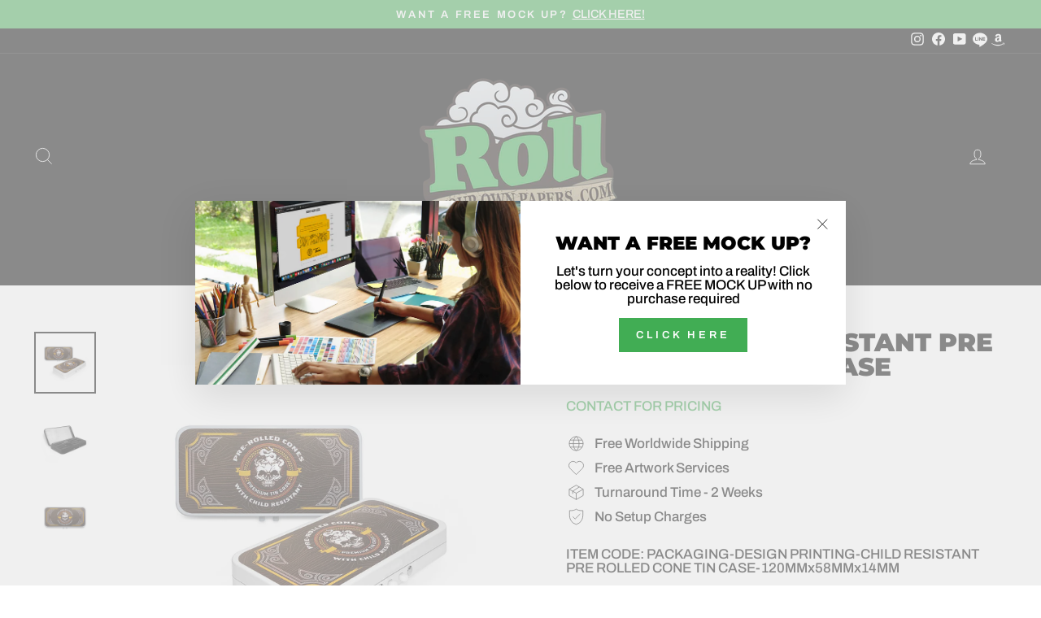

--- FILE ---
content_type: text/html; charset=utf-8
request_url: https://www.rollyourownpapers.com/products/custom-child-resistant-pre-rolled-cone-tin-case
body_size: 38067
content:
<!doctype html>
<html class="no-js" lang="en" dir="ltr">
<head>
<meta name="viewport" content="width=device-width, initial-scale=1">

<!-- Hyperspeed:320319 -->
<!-- hs-shared_id:8156ec09 -->



<script>window.HS_JS_OVERRIDES = [{"load_method":"ON_ACTION","match":"hcaptcha","pages":null,"match_type":"SMART_DEFER_JS","extension_id":null,"file_name":null},{"load_method":"ON_ACTION","match":"shopifycloud\/portable-wallets","pages":null,"match_type":"SMART_DEFER_JS","extension_id":null,"file_name":null},{"load_method":"ON_ACTION","match":"shopifycloud\/storefront-forms-hcaptcha","pages":null,"match_type":"SMART_DEFER_JS","extension_id":null,"file_name":null},{"load_method":"ON_ACTION","match":"shopifycloud\/shopify\/assets\/storefront\/load_feature","pages":null,"match_type":"SMART_DEFER_JS","extension_id":null,"file_name":null},{"load_method":"ON_ACTION","match":"facebook.net","pages":null,"match_type":"SMART_DEFER_JS","extension_id":null,"file_name":null},{"load_method":"ON_ACTION","match":"shopifycloud\/web-pixels-manager","pages":null,"match_type":"SMART_DEFER_JS","extension_id":null,"file_name":null},{"load_method":"ON_ACTION","match":"connect.facebook.net","pages":null,"match_type":"SMART_DEFER_JS","extension_id":null,"file_name":null},{"load_method":"ON_ACTION","match":"trekkie","pages":null,"match_type":"SMART_DEFER_JS","extension_id":null,"file_name":null},{"load_method":"ON_ACTION","match":"googletagmanager","pages":null,"match_type":"SMART_DEFER_JS","extension_id":null,"file_name":null},{"load_method":"ON_ACTION","match":"google-analytics.com","pages":null,"match_type":"SMART_DEFER_JS","extension_id":null,"file_name":null},{"load_method":"ON_ACTION","match":"\/checkouts\/internal\/preloads.js","pages":null,"match_type":"SMART_DEFER_JS","extension_id":null,"file_name":null},{"load_method":"ON_ACTION","match":"019a90b0-cc76-7e33-b058-f30ea7904cf6\/pify_cart.js","pages":["HOME","COLLECTIONS","PRODUCT","CART","OTHER"],"match_type":"APP_EMBED_JS","extension_id":"019a90b0-cc76-7e33-b058-f30ea7904cf6","file_name":"pify_cart.js"}];</script>
<script>!function(e,t){if("object"==typeof exports&&"object"==typeof module)module.exports=t();else if("function"==typeof define&&define.amd)define([],t);else{var n=t();for(var o in n)("object"==typeof exports?exports:e)[o]=n[o]}}(self,(()=>(()=>{"use strict";var e={};(e=>{"undefined"!=typeof Symbol&&Symbol.toStringTag&&Object.defineProperty(e,Symbol.toStringTag,{value:"Module"}),Object.defineProperty(e,"__esModule",{value:!0})})(e);const t="hyperscript/defer-load",n="ON_ACTION",o=["window.Station.Apps.Tabs",".replace('no-js', 'js')","onLoadStylesheet()","window.onpageshow","spratlyThemeSettings","lazysizes","window.MinimogSettings","onloadt4relcss","asyncLoad","_bstrLocale","window.PandectesSettings"],r=window.HS_JS_OVERRIDES||[];function s(e,t){const n=!e||"string"!=typeof e,s=t&&t.hasAttribute("hs-ignore"),c=t&&t.innerHTML,i=t&&"application/ld+json"===t.getAttribute("type")||c&&o.some((e=>t.innerHTML.includes(e)));if(!t&&n||s||i)return null;{const n=r.find((n=>e&&e.includes(n.match)||c&&t.innerHTML.includes(n.match)));return n?function(e,t){let n=t;if(e.cdn){n=`https://cdn.hyperspeed.me/script/${t.replace(/^(http:\/\/|https:\/\/|\/\/)/,"")}`}return{load_method:e.load_method||"default",src:n}}(n,e):null}}window.HS_LOAD_ON_ACTION_SCRIPTS=window.HS_LOAD_ON_ACTION_SCRIPTS||[];const c=document.createElement,i={src:Object.getOwnPropertyDescriptor(HTMLScriptElement.prototype,"src"),type:Object.getOwnPropertyDescriptor(HTMLScriptElement.prototype,"type")};function l(e,n){window.HS_LOAD_ON_ACTION_SCRIPTS.push([e,n]),e.type=t;const o=function(n){e.getAttribute("type")===t&&n.preventDefault(),e.removeEventListener("beforescriptexecute",o)};e.addEventListener("beforescriptexecute",o)}return document.createElement=function(...e){if("script"!==e[0].toLowerCase()||window.hsUnblocked)return c.bind(document)(...e);const o=c.bind(document)(...e);try{Object.defineProperties(o,{src:{...i.src,set(e){const o=s(e,null),r=o&&o.load_method===n,c=o?o.src:e;r&&i.type.set.call(this,t),i.src.set.call(this,c)}},type:{...i.type,set(e){const r=s(o.src,null);r&&r.load_method===n?i.type.set.call(this,t):i.type.set.call(this,e)}}}),o.setAttribute=function(e,t){"type"===e||"src"===e?o[e]=t:HTMLScriptElement.prototype.setAttribute.call(o,e,t)}}catch(e){console.warn("HyperScripts: unable to prevent script execution for script src ",o.src,".\n",'A likely cause would be because you are using a third-party browser extension that monkey patches the "document.createElement" function.')}return o},window.hsScriptObserver=new MutationObserver((e=>{for(let o=0;o<e.length;o++){const{addedNodes:r}=e[o];for(let e=0;e<r.length;e++){const o=r[e];if(1===o.nodeType&&"SCRIPT"===o.tagName)if(o.type===t)l(o,null);else{const e=s(o.src,o);e&&e.load_method===n&&l(o,o.type===t?null:o.type)}}}})),window.hsScriptObserver.observe(document.documentElement,{childList:!0,subtree:!0}),e})()));</script>


<!-- Third party app optimization -->
<!-- Is an app not updating? Just click Rebuild Cache in Hyperspeed. -->
<!-- Or, stop deferring the app by clicking View Details on App Optimization in your Theme Optimization settings. -->
<script hs-ignore>(function(){var hsUrls=[{"load_method":"ON_ACTION","original_url":"https:\/\/ecommplugins-scripts.trustpilot.com\/v2.1\/js\/success.min.js?settings=eyJrZXkiOiI0Q3M2WVpMUmdJelVGbFJ0IiwidCI6WyJvcmRlcnMvZnVsZmlsbGVkIl0sInYiOiIifQ==\u0026shop=customrollingpaper.myshopify.com","pages":["HOME","COLLECTIONS","PRODUCT","CART","OTHER"]},{"load_method":"ASYNC","original_url":"https:\/\/ecommplugins-trustboxsettings.trustpilot.com\/customrollingpaper.myshopify.com.js?settings=1752572454367\u0026shop=customrollingpaper.myshopify.com","pages":["HOME","COLLECTIONS","PRODUCT","CART","OTHER"]},{"load_method":"ON_ACTION","original_url":"https:\/\/portal.zakeke.com\/Scripts\/integration\/shopify\/product.js?shop=customrollingpaper.myshopify.com","pages":["HOME","COLLECTIONS","PRODUCT","CART","OTHER"]},{"load_method":"ON_ACTION","original_url":"https:\/\/ecommplugins-scripts.trustpilot.com\/v2.1\/js\/header.min.js?settings=eyJrZXkiOiI0Q3M2WVpMUmdJelVGbFJ0In0=\u0026shop=customrollingpaper.myshopify.com","pages":["HOME","COLLECTIONS","PRODUCT","CART","OTHER"]},{"load_method":"ON_ACTION","original_url":"https:\/\/d1639lhkj5l89m.cloudfront.net\/js\/storefront\/uppromote.js?shop=customrollingpaper.myshopify.com","pages":["HOME","COLLECTIONS","PRODUCT","CART","OTHER"]}];var insertBeforeBackup=Node.prototype.insertBefore;var currentPageType=getPageType();function getPageType(){var currentPage="product";if(currentPage==='index'){return'HOME';}else if(currentPage==='collection'){return'COLLECTIONS';}else if(currentPage==='product'){return'PRODUCT';}else if(currentPage==='cart'){return'CART';}else{return'OTHER';}}
function isWhitelistedPage(script){return script.pages.includes(currentPageType);}
function getCachedScriptUrl(url){var result=(hsUrls||[]).find(function(el){var compareUrl=el.original_url;if(url.substring(0,6)==="https:"&&el.original_url.substring(0,2)==="//"){compareUrl="https:"+el.original_url;}
return url==compareUrl;});return result;}
function loadScript(scriptInfo){if(isWhitelistedPage(scriptInfo)){var s=document.createElement('script');s.type='text/javascript';s.async=true;s.src=scriptInfo.original_url;var x=document.getElementsByTagName('script')[0];insertBeforeBackup.apply(x.parentNode,[s,x]);}}
var userEvents={touch:["touchmove","touchend"],mouse:["mousemove","click","keydown","scroll"]};function isTouch(){var touchIdentifiers=" -webkit- -moz- -o- -ms- ".split(" ");if("ontouchstart"in window||window.DocumentTouch&&document instanceof DocumentTouch){return true;}
var query=["(",touchIdentifiers.join("touch-enabled),("),"hsterminal",")"].join("");return window.matchMedia(query).matches;}
var actionEvents=isTouch()?userEvents.touch:userEvents.mouse;function loadOnUserAction(){(hsUrls||[]).filter(function(url){return url.load_method==='ON_ACTION';}).forEach(function(scriptInfo){loadScript(scriptInfo)})
actionEvents.forEach(function(userEvent){document.removeEventListener(userEvent,loadOnUserAction);});}
Node.prototype.insertBefore=function(newNode,refNode){if(newNode.type!=="text/javascript"&&newNode.type!=="application/javascript"&&newNode.type!=="application/ecmascript"){return insertBeforeBackup.apply(this,arguments);}
var scriptInfo=getCachedScriptUrl(newNode.src);if(!scriptInfo){return insertBeforeBackup.apply(this,arguments);}
if(isWhitelistedPage(scriptInfo)&&scriptInfo.load_method!=='ON_ACTION'){var s=document.createElement('script');s.type='text/javascript';s.async=true;s.src=scriptInfo.original_url;insertBeforeBackup.apply(this,[s,refNode]);}}
document.addEventListener("DOMContentLoaded",function(){actionEvents.forEach(function(userEvent){document.addEventListener(userEvent,loadOnUserAction);});});})();</script>

<!-- instant.load -->
<script defer src="//www.rollyourownpapers.com/cdn/shop/t/105/assets/hs-instantload.min.js?v=106803949153345037901750907723"></script>

<!-- defer JS until action -->
<script async src="//www.rollyourownpapers.com/cdn/shop/t/105/assets/hs-script-loader.min.js?v=15651996645934531031750907723"></script>



  <meta charset="utf-8">
  <meta http-equiv="X-UA-Compatible" content="IE=edge,chrome=1">
  
  <meta name="theme-color" content="#41ad54">
  <link rel="canonical" href="https://www.rollyourownpapers.com/products/custom-child-resistant-pre-rolled-cone-tin-case">
  <link rel="preconnect" href="https://cdn.shopify.com" crossorigin>
  <link rel="preconnect" href="https://fonts.shopifycdn.com" crossorigin>
  <link rel="dns-prefetch" href="https://productreviews.shopifycdn.com">
  <link rel="dns-prefetch" href="https://ajax.googleapis.com">
  <link rel="dns-prefetch" href="https://maps.googleapis.com">
  <link rel="dns-prefetch" href="https://maps.gstatic.com"><link rel="shortcut icon" href="//www.rollyourownpapers.com/cdn/shop/files/RYOP-logo-new_32x32.png?v=1614351648" type="image/png" /><title>Custom Pre Rolled Cone Tin Packaging | FREE SHIPPING
&ndash; ROLL YOUR OWN PAPERS.COM
</title>
<meta name="description" content="CHILD RESISTANT CUSTOM PACKAGING for your PRE-ROLL CONES with FULL COLOR printing on the top and FULL COLOR insert spacer. BUY with CONFIDENCE from RYOP FAM, bringing you only the BEST available at the CHEAPEST pricing!"><meta property="og:site_name" content="ROLL YOUR OWN PAPERS.COM">
  <meta property="og:url" content="https://www.rollyourownpapers.com/products/custom-child-resistant-pre-rolled-cone-tin-case">
  <meta property="og:title" content="Custom Child Resistant Pre Rolled Cone Tin Case">
  <meta property="og:type" content="product">
  <meta property="og:description" content="CHILD RESISTANT CUSTOM PACKAGING for your PRE-ROLL CONES with FULL COLOR printing on the top and FULL COLOR insert spacer. BUY with CONFIDENCE from RYOP FAM, bringing you only the BEST available at the CHEAPEST pricing!"><meta property="og:image" content="http://www.rollyourownpapers.com/cdn/shop/files/CUSTOM_CHILD_RESISTANT_PRE_ROLLED_CONE_TIN_CASE-2.jpg?v=1750916130">
    <meta property="og:image:secure_url" content="https://www.rollyourownpapers.com/cdn/shop/files/CUSTOM_CHILD_RESISTANT_PRE_ROLLED_CONE_TIN_CASE-2.jpg?v=1750916130">
    <meta property="og:image:width" content="2048">
    <meta property="og:image:height" content="2048"><meta name="twitter:site" content="@">
  <meta name="twitter:card" content="summary_large_image">
  <meta name="twitter:title" content="Custom Child Resistant Pre Rolled Cone Tin Case">
  <meta name="twitter:description" content="CHILD RESISTANT CUSTOM PACKAGING for your PRE-ROLL CONES with FULL COLOR printing on the top and FULL COLOR insert spacer. BUY with CONFIDENCE from RYOP FAM, bringing you only the BEST available at the CHEAPEST pricing!">
<style data-shopify>@font-face {
  font-family: Montserrat;
  font-weight: 900;
  font-style: normal;
  font-display: swap;
  src: url("//www.rollyourownpapers.com/cdn/fonts/montserrat/montserrat_n9.680ded1be351aa3bf3b3650ac5f6df485af8a07c.woff2") format("woff2"),
       url("//www.rollyourownpapers.com/cdn/fonts/montserrat/montserrat_n9.0cc5aaeff26ef35c23b69a061997d78c9697a382.woff") format("woff");
}

  @font-face {
  font-family: Archivo;
  font-weight: 500;
  font-style: normal;
  font-display: swap;
  src: url("//www.rollyourownpapers.com/cdn/fonts/archivo/archivo_n5.272841b6d6b831864f7fecfa55541752bb399511.woff2") format("woff2"),
       url("//www.rollyourownpapers.com/cdn/fonts/archivo/archivo_n5.27fb58a71a175084eb68e15500549a69fe15738e.woff") format("woff");
}


  @font-face {
  font-family: Archivo;
  font-weight: 600;
  font-style: normal;
  font-display: swap;
  src: url("//www.rollyourownpapers.com/cdn/fonts/archivo/archivo_n6.06ce7cb3e84f9557d04c35761e39e39ea101fb19.woff2") format("woff2"),
       url("//www.rollyourownpapers.com/cdn/fonts/archivo/archivo_n6.5dd16bc207dfc6d25ca8472d89387d828f610453.woff") format("woff");
}

  @font-face {
  font-family: Archivo;
  font-weight: 500;
  font-style: italic;
  font-display: swap;
  src: url("//www.rollyourownpapers.com/cdn/fonts/archivo/archivo_i5.b51f628bdb8daa9bbf4f36ec4082416f5e2cdf20.woff2") format("woff2"),
       url("//www.rollyourownpapers.com/cdn/fonts/archivo/archivo_i5.72af52f07bc3bbb646e8e74c7e33e7883fca06f6.woff") format("woff");
}

  @font-face {
  font-family: Archivo;
  font-weight: 600;
  font-style: italic;
  font-display: swap;
  src: url("//www.rollyourownpapers.com/cdn/fonts/archivo/archivo_i6.0bb24d252a74d8be5c11aebd8e0623d0e78d962e.woff2") format("woff2"),
       url("//www.rollyourownpapers.com/cdn/fonts/archivo/archivo_i6.fbf64fc840abbe90ebdedde597401d7b3b9f31ef.woff") format("woff");
}

</style><link href="//www.rollyourownpapers.com/cdn/shop/t/105/assets/theme.css?v=156835064186437541481754962304" rel="stylesheet" type="text/css" media="all" />
<style data-shopify>:root {
    --typeHeaderPrimary: Montserrat;
    --typeHeaderFallback: sans-serif;
    --typeHeaderSize: 36px;
    --typeHeaderWeight: 900;
    --typeHeaderLineHeight: 1;
    --typeHeaderSpacing: 0.0em;

    --typeBasePrimary:Archivo;
    --typeBaseFallback:sans-serif;
    --typeBaseSize: 17px;
    --typeBaseWeight: 500;
    --typeBaseSpacing: 0.0em;
    --typeBaseLineHeight: 1;
    --typeBaselineHeightMinus01: 0.9;

    --typeCollectionTitle: 20px;

    --iconWeight: 2px;
    --iconLinecaps: miter;

    
        --buttonRadius: 0;
    

    --colorGridOverlayOpacity: 0.0;
    }

    .placeholder-content {
    background-image: linear-gradient(100deg, #ffffff 40%, #f7f7f7 63%, #ffffff 79%);
    }</style><script>
    document.documentElement.className = document.documentElement.className.replace('no-js', 'js');

    window.theme = window.theme || {};
    theme.routes = {
      home: "/",
      cart: "/cart.js",
      cartPage: "/cart",
      cartAdd: "/cart/add.js",
      cartChange: "/cart/change.js",
      search: "/search",
      predictiveSearch: "/search/suggest"
    };
    theme.strings = {
      soldOut: "Sold Out",
      unavailable: "Unavailable",
      inStockLabel: "In stock, ready to ship",
      oneStockLabel: "Low stock - [count] item left",
      otherStockLabel: "Low stock - [count] items left",
      willNotShipUntil: "Ready to ship [date]",
      willBeInStockAfter: "Back in stock [date]",
      waitingForStock: "Backordered, shipping soon",
      savePrice: "Save [saved_amount]",
      cartEmpty: "Your cart is currently empty.",
      cartTermsConfirmation: "You must agree with the terms and conditions of sales to check out",
      searchCollections: "Collections",
      searchPages: "Pages",
      searchArticles: "Articles",
      productFrom: "from ",
      maxQuantity: "You can only have [quantity] of [title] in your cart."
    };
    theme.settings = {
      cartType: "page",
      isCustomerTemplate: false,
      moneyFormat: "${{amount}} USD",
      saveType: "dollar",
      productImageSize: "square",
      productImageCover: true,
      predictiveSearch: false,
      predictiveSearchType: null,
      predictiveSearchVendor: false,
      predictiveSearchPrice: false,
      quickView: false,
      themeName: 'Impulse',
      themeVersion: "7.5.2"
    };
  </script>

  <script>window.performance && window.performance.mark && window.performance.mark('shopify.content_for_header.start');</script><meta name="facebook-domain-verification" content="60032760cy7he4f7ewi7jx7lv3lfwf">
<meta id="shopify-digital-wallet" name="shopify-digital-wallet" content="/3610289/digital_wallets/dialog">
<link rel="alternate" type="application/json+oembed" href="https://www.rollyourownpapers.com/products/custom-child-resistant-pre-rolled-cone-tin-case.oembed">
<script async="async" src="/checkouts/internal/preloads.js?locale=en-US"></script>
<script id="shopify-features" type="application/json">{"accessToken":"0048d56e86189139ae58feb9b89bcb63","betas":["rich-media-storefront-analytics"],"domain":"www.rollyourownpapers.com","predictiveSearch":true,"shopId":3610289,"locale":"en"}</script>
<script>var Shopify = Shopify || {};
Shopify.shop = "customrollingpaper.myshopify.com";
Shopify.locale = "en";
Shopify.currency = {"active":"USD","rate":"1.0"};
Shopify.country = "US";
Shopify.theme = {"name":"[Hyperspeed][v2] RYOP 2025","id":152723423451,"schema_name":"Impulse","schema_version":"7.5.2","theme_store_id":null,"role":"main"};
Shopify.theme.handle = "null";
Shopify.theme.style = {"id":null,"handle":null};
Shopify.cdnHost = "www.rollyourownpapers.com/cdn";
Shopify.routes = Shopify.routes || {};
Shopify.routes.root = "/";</script>
<script type="module">!function(o){(o.Shopify=o.Shopify||{}).modules=!0}(window);</script>
<script>!function(o){function n(){var o=[];function n(){o.push(Array.prototype.slice.apply(arguments))}return n.q=o,n}var t=o.Shopify=o.Shopify||{};t.loadFeatures=n(),t.autoloadFeatures=n()}(window);</script>
<script id="shop-js-analytics" type="application/json">{"pageType":"product"}</script>
<script defer="defer" async type="module" src="//www.rollyourownpapers.com/cdn/shopifycloud/shop-js/modules/v2/client.init-shop-cart-sync_C5BV16lS.en.esm.js"></script>
<script defer="defer" async type="module" src="//www.rollyourownpapers.com/cdn/shopifycloud/shop-js/modules/v2/chunk.common_CygWptCX.esm.js"></script>
<script type="module">
  await import("//www.rollyourownpapers.com/cdn/shopifycloud/shop-js/modules/v2/client.init-shop-cart-sync_C5BV16lS.en.esm.js");
await import("//www.rollyourownpapers.com/cdn/shopifycloud/shop-js/modules/v2/chunk.common_CygWptCX.esm.js");

  window.Shopify.SignInWithShop?.initShopCartSync?.({"fedCMEnabled":true,"windoidEnabled":true});

</script>
<script>(function() {
  var isLoaded = false;
  function asyncLoad() {
    if (isLoaded) return;
    isLoaded = true;
    var urls = ["https:\/\/d1639lhkj5l89m.cloudfront.net\/js\/storefront\/uppromote.js?shop=customrollingpaper.myshopify.com","https:\/\/portal.zakeke.com\/Scripts\/integration\/shopify\/product.js?shop=customrollingpaper.myshopify.com","https:\/\/ecommplugins-scripts.trustpilot.com\/v2.1\/js\/header.min.js?settings=eyJrZXkiOiI0Q3M2WVpMUmdJelVGbFJ0In0=\u0026shop=customrollingpaper.myshopify.com","https:\/\/ecommplugins-scripts.trustpilot.com\/v2.1\/js\/success.min.js?settings=eyJrZXkiOiI0Q3M2WVpMUmdJelVGbFJ0IiwidCI6WyJvcmRlcnMvZnVsZmlsbGVkIl0sInYiOiIifQ==\u0026shop=customrollingpaper.myshopify.com","https:\/\/ecommplugins-trustboxsettings.trustpilot.com\/customrollingpaper.myshopify.com.js?settings=1752572454367\u0026shop=customrollingpaper.myshopify.com"];
    for (var i = 0; i < urls.length; i++) {
      var s = document.createElement('script');
      s.type = 'text/javascript';
      s.async = true;
      s.src = urls[i];
      var x = document.getElementsByTagName('script')[0];
      x.parentNode.insertBefore(s, x);
    }
  };
  if(window.attachEvent) {
    window.attachEvent('onload', asyncLoad);
  } else {
    window.addEventListener('load', asyncLoad, false);
  }
})();</script>
<script id="__st">var __st={"a":3610289,"offset":28800,"reqid":"ffecf58c-b03f-4cbe-a40f-9dade58fc1dc-1768628067","pageurl":"www.rollyourownpapers.com\/products\/custom-child-resistant-pre-rolled-cone-tin-case","u":"02a61819b4d3","p":"product","rtyp":"product","rid":7484221423835};</script>
<script>window.ShopifyPaypalV4VisibilityTracking = true;</script>
<script id="captcha-bootstrap">!function(){'use strict';const t='contact',e='account',n='new_comment',o=[[t,t],['blogs',n],['comments',n],[t,'customer']],c=[[e,'customer_login'],[e,'guest_login'],[e,'recover_customer_password'],[e,'create_customer']],r=t=>t.map((([t,e])=>`form[action*='/${t}']:not([data-nocaptcha='true']) input[name='form_type'][value='${e}']`)).join(','),a=t=>()=>t?[...document.querySelectorAll(t)].map((t=>t.form)):[];function s(){const t=[...o],e=r(t);return a(e)}const i='password',u='form_key',d=['recaptcha-v3-token','g-recaptcha-response','h-captcha-response',i],f=()=>{try{return window.sessionStorage}catch{return}},m='__shopify_v',_=t=>t.elements[u];function p(t,e,n=!1){try{const o=window.sessionStorage,c=JSON.parse(o.getItem(e)),{data:r}=function(t){const{data:e,action:n}=t;return t[m]||n?{data:e,action:n}:{data:t,action:n}}(c);for(const[e,n]of Object.entries(r))t.elements[e]&&(t.elements[e].value=n);n&&o.removeItem(e)}catch(o){console.error('form repopulation failed',{error:o})}}const l='form_type',E='cptcha';function T(t){t.dataset[E]=!0}const w=window,h=w.document,L='Shopify',v='ce_forms',y='captcha';let A=!1;((t,e)=>{const n=(g='f06e6c50-85a8-45c8-87d0-21a2b65856fe',I='https://cdn.shopify.com/shopifycloud/storefront-forms-hcaptcha/ce_storefront_forms_captcha_hcaptcha.v1.5.2.iife.js',D={infoText:'Protected by hCaptcha',privacyText:'Privacy',termsText:'Terms'},(t,e,n)=>{const o=w[L][v],c=o.bindForm;if(c)return c(t,g,e,D).then(n);var r;o.q.push([[t,g,e,D],n]),r=I,A||(h.body.append(Object.assign(h.createElement('script'),{id:'captcha-provider',async:!0,src:r})),A=!0)});var g,I,D;w[L]=w[L]||{},w[L][v]=w[L][v]||{},w[L][v].q=[],w[L][y]=w[L][y]||{},w[L][y].protect=function(t,e){n(t,void 0,e),T(t)},Object.freeze(w[L][y]),function(t,e,n,w,h,L){const[v,y,A,g]=function(t,e,n){const i=e?o:[],u=t?c:[],d=[...i,...u],f=r(d),m=r(i),_=r(d.filter((([t,e])=>n.includes(e))));return[a(f),a(m),a(_),s()]}(w,h,L),I=t=>{const e=t.target;return e instanceof HTMLFormElement?e:e&&e.form},D=t=>v().includes(t);t.addEventListener('submit',(t=>{const e=I(t);if(!e)return;const n=D(e)&&!e.dataset.hcaptchaBound&&!e.dataset.recaptchaBound,o=_(e),c=g().includes(e)&&(!o||!o.value);(n||c)&&t.preventDefault(),c&&!n&&(function(t){try{if(!f())return;!function(t){const e=f();if(!e)return;const n=_(t);if(!n)return;const o=n.value;o&&e.removeItem(o)}(t);const e=Array.from(Array(32),(()=>Math.random().toString(36)[2])).join('');!function(t,e){_(t)||t.append(Object.assign(document.createElement('input'),{type:'hidden',name:u})),t.elements[u].value=e}(t,e),function(t,e){const n=f();if(!n)return;const o=[...t.querySelectorAll(`input[type='${i}']`)].map((({name:t})=>t)),c=[...d,...o],r={};for(const[a,s]of new FormData(t).entries())c.includes(a)||(r[a]=s);n.setItem(e,JSON.stringify({[m]:1,action:t.action,data:r}))}(t,e)}catch(e){console.error('failed to persist form',e)}}(e),e.submit())}));const S=(t,e)=>{t&&!t.dataset[E]&&(n(t,e.some((e=>e===t))),T(t))};for(const o of['focusin','change'])t.addEventListener(o,(t=>{const e=I(t);D(e)&&S(e,y())}));const B=e.get('form_key'),M=e.get(l),P=B&&M;t.addEventListener('DOMContentLoaded',(()=>{const t=y();if(P)for(const e of t)e.elements[l].value===M&&p(e,B);[...new Set([...A(),...v().filter((t=>'true'===t.dataset.shopifyCaptcha))])].forEach((e=>S(e,t)))}))}(h,new URLSearchParams(w.location.search),n,t,e,['guest_login'])})(!1,!0)}();</script>
<script integrity="sha256-4kQ18oKyAcykRKYeNunJcIwy7WH5gtpwJnB7kiuLZ1E=" data-source-attribution="shopify.loadfeatures" defer="defer" src="//www.rollyourownpapers.com/cdn/shopifycloud/storefront/assets/storefront/load_feature-a0a9edcb.js" crossorigin="anonymous"></script>
<script data-source-attribution="shopify.dynamic_checkout.dynamic.init">var Shopify=Shopify||{};Shopify.PaymentButton=Shopify.PaymentButton||{isStorefrontPortableWallets:!0,init:function(){window.Shopify.PaymentButton.init=function(){};var t=document.createElement("script");t.src="https://www.rollyourownpapers.com/cdn/shopifycloud/portable-wallets/latest/portable-wallets.en.js",t.type="module",document.head.appendChild(t)}};
</script>
<script data-source-attribution="shopify.dynamic_checkout.buyer_consent">
  function portableWalletsHideBuyerConsent(e){var t=document.getElementById("shopify-buyer-consent"),n=document.getElementById("shopify-subscription-policy-button");t&&n&&(t.classList.add("hidden"),t.setAttribute("aria-hidden","true"),n.removeEventListener("click",e))}function portableWalletsShowBuyerConsent(e){var t=document.getElementById("shopify-buyer-consent"),n=document.getElementById("shopify-subscription-policy-button");t&&n&&(t.classList.remove("hidden"),t.removeAttribute("aria-hidden"),n.addEventListener("click",e))}window.Shopify?.PaymentButton&&(window.Shopify.PaymentButton.hideBuyerConsent=portableWalletsHideBuyerConsent,window.Shopify.PaymentButton.showBuyerConsent=portableWalletsShowBuyerConsent);
</script>
<script data-source-attribution="shopify.dynamic_checkout.cart.bootstrap">document.addEventListener("DOMContentLoaded",(function(){function t(){return document.querySelector("shopify-accelerated-checkout-cart, shopify-accelerated-checkout")}if(t())Shopify.PaymentButton.init();else{new MutationObserver((function(e,n){t()&&(Shopify.PaymentButton.init(),n.disconnect())})).observe(document.body,{childList:!0,subtree:!0})}}));
</script>

<script>window.performance && window.performance.mark && window.performance.mark('shopify.content_for_header.end');</script>

  <script defer src="//www.rollyourownpapers.com/cdn/shop/t/105/assets/vendor-scripts-v11.js"></script><script src="//www.rollyourownpapers.com/cdn/shop/t/105/assets/theme.js?v=49996668797341671751750907723" defer="defer"></script>

  <script>window.pipedriveLeadboosterConfig = {base: 'leadbooster-chat.pipedrive.com',companyId: 1305641,playbookUuid: '7891ac62-47a2-45f2-9a1a-013e202cbe3a',version: 2};(function () {var w = window;if (w.LeadBooster) {console.warn('LeadBooster already exists');} else {w.LeadBooster = {q: [],on: function (n, h) {this.q.push({ t: 'o', n: n, h: h });},trigger: function (n) {this.q.push({ t: 't', n: n });},};}})();</script><noscript class="hs-load-onaction"><script async src="https://leadbooster-chat.pipedrive.com/assets/loader.js"></script></noscript>
  
<!-- BEGIN app block: shopify://apps/live-product-options/blocks/app-embed/88bfdf40-5e27-4962-a966-70c8d1e87757 --><script>
  window.theme = window.theme || {};window.theme.moneyFormat = "${{amount}} USD";window.theme.moneyFormatWithCurrency = "${{amount}} USD";
  window.theme.currencies = ['USD'];
</script><script src="https://assets.cloudlift.app/api/assets/options.js?shop=customrollingpaper.myshopify.com" defer="defer"></script>
<!-- END app block --><link href="https://monorail-edge.shopifysvc.com" rel="dns-prefetch">
<script>(function(){if ("sendBeacon" in navigator && "performance" in window) {try {var session_token_from_headers = performance.getEntriesByType('navigation')[0].serverTiming.find(x => x.name == '_s').description;} catch {var session_token_from_headers = undefined;}var session_cookie_matches = document.cookie.match(/_shopify_s=([^;]*)/);var session_token_from_cookie = session_cookie_matches && session_cookie_matches.length === 2 ? session_cookie_matches[1] : "";var session_token = session_token_from_headers || session_token_from_cookie || "";function handle_abandonment_event(e) {var entries = performance.getEntries().filter(function(entry) {return /monorail-edge.shopifysvc.com/.test(entry.name);});if (!window.abandonment_tracked && entries.length === 0) {window.abandonment_tracked = true;var currentMs = Date.now();var navigation_start = performance.timing.navigationStart;var payload = {shop_id: 3610289,url: window.location.href,navigation_start,duration: currentMs - navigation_start,session_token,page_type: "product"};window.navigator.sendBeacon("https://monorail-edge.shopifysvc.com/v1/produce", JSON.stringify({schema_id: "online_store_buyer_site_abandonment/1.1",payload: payload,metadata: {event_created_at_ms: currentMs,event_sent_at_ms: currentMs}}));}}window.addEventListener('pagehide', handle_abandonment_event);}}());</script>
<script id="web-pixels-manager-setup">(function e(e,d,r,n,o){if(void 0===o&&(o={}),!Boolean(null===(a=null===(i=window.Shopify)||void 0===i?void 0:i.analytics)||void 0===a?void 0:a.replayQueue)){var i,a;window.Shopify=window.Shopify||{};var t=window.Shopify;t.analytics=t.analytics||{};var s=t.analytics;s.replayQueue=[],s.publish=function(e,d,r){return s.replayQueue.push([e,d,r]),!0};try{self.performance.mark("wpm:start")}catch(e){}var l=function(){var e={modern:/Edge?\/(1{2}[4-9]|1[2-9]\d|[2-9]\d{2}|\d{4,})\.\d+(\.\d+|)|Firefox\/(1{2}[4-9]|1[2-9]\d|[2-9]\d{2}|\d{4,})\.\d+(\.\d+|)|Chrom(ium|e)\/(9{2}|\d{3,})\.\d+(\.\d+|)|(Maci|X1{2}).+ Version\/(15\.\d+|(1[6-9]|[2-9]\d|\d{3,})\.\d+)([,.]\d+|)( \(\w+\)|)( Mobile\/\w+|) Safari\/|Chrome.+OPR\/(9{2}|\d{3,})\.\d+\.\d+|(CPU[ +]OS|iPhone[ +]OS|CPU[ +]iPhone|CPU IPhone OS|CPU iPad OS)[ +]+(15[._]\d+|(1[6-9]|[2-9]\d|\d{3,})[._]\d+)([._]\d+|)|Android:?[ /-](13[3-9]|1[4-9]\d|[2-9]\d{2}|\d{4,})(\.\d+|)(\.\d+|)|Android.+Firefox\/(13[5-9]|1[4-9]\d|[2-9]\d{2}|\d{4,})\.\d+(\.\d+|)|Android.+Chrom(ium|e)\/(13[3-9]|1[4-9]\d|[2-9]\d{2}|\d{4,})\.\d+(\.\d+|)|SamsungBrowser\/([2-9]\d|\d{3,})\.\d+/,legacy:/Edge?\/(1[6-9]|[2-9]\d|\d{3,})\.\d+(\.\d+|)|Firefox\/(5[4-9]|[6-9]\d|\d{3,})\.\d+(\.\d+|)|Chrom(ium|e)\/(5[1-9]|[6-9]\d|\d{3,})\.\d+(\.\d+|)([\d.]+$|.*Safari\/(?![\d.]+ Edge\/[\d.]+$))|(Maci|X1{2}).+ Version\/(10\.\d+|(1[1-9]|[2-9]\d|\d{3,})\.\d+)([,.]\d+|)( \(\w+\)|)( Mobile\/\w+|) Safari\/|Chrome.+OPR\/(3[89]|[4-9]\d|\d{3,})\.\d+\.\d+|(CPU[ +]OS|iPhone[ +]OS|CPU[ +]iPhone|CPU IPhone OS|CPU iPad OS)[ +]+(10[._]\d+|(1[1-9]|[2-9]\d|\d{3,})[._]\d+)([._]\d+|)|Android:?[ /-](13[3-9]|1[4-9]\d|[2-9]\d{2}|\d{4,})(\.\d+|)(\.\d+|)|Mobile Safari.+OPR\/([89]\d|\d{3,})\.\d+\.\d+|Android.+Firefox\/(13[5-9]|1[4-9]\d|[2-9]\d{2}|\d{4,})\.\d+(\.\d+|)|Android.+Chrom(ium|e)\/(13[3-9]|1[4-9]\d|[2-9]\d{2}|\d{4,})\.\d+(\.\d+|)|Android.+(UC? ?Browser|UCWEB|U3)[ /]?(15\.([5-9]|\d{2,})|(1[6-9]|[2-9]\d|\d{3,})\.\d+)\.\d+|SamsungBrowser\/(5\.\d+|([6-9]|\d{2,})\.\d+)|Android.+MQ{2}Browser\/(14(\.(9|\d{2,})|)|(1[5-9]|[2-9]\d|\d{3,})(\.\d+|))(\.\d+|)|K[Aa][Ii]OS\/(3\.\d+|([4-9]|\d{2,})\.\d+)(\.\d+|)/},d=e.modern,r=e.legacy,n=navigator.userAgent;return n.match(d)?"modern":n.match(r)?"legacy":"unknown"}(),u="modern"===l?"modern":"legacy",c=(null!=n?n:{modern:"",legacy:""})[u],f=function(e){return[e.baseUrl,"/wpm","/b",e.hashVersion,"modern"===e.buildTarget?"m":"l",".js"].join("")}({baseUrl:d,hashVersion:r,buildTarget:u}),m=function(e){var d=e.version,r=e.bundleTarget,n=e.surface,o=e.pageUrl,i=e.monorailEndpoint;return{emit:function(e){var a=e.status,t=e.errorMsg,s=(new Date).getTime(),l=JSON.stringify({metadata:{event_sent_at_ms:s},events:[{schema_id:"web_pixels_manager_load/3.1",payload:{version:d,bundle_target:r,page_url:o,status:a,surface:n,error_msg:t},metadata:{event_created_at_ms:s}}]});if(!i)return console&&console.warn&&console.warn("[Web Pixels Manager] No Monorail endpoint provided, skipping logging."),!1;try{return self.navigator.sendBeacon.bind(self.navigator)(i,l)}catch(e){}var u=new XMLHttpRequest;try{return u.open("POST",i,!0),u.setRequestHeader("Content-Type","text/plain"),u.send(l),!0}catch(e){return console&&console.warn&&console.warn("[Web Pixels Manager] Got an unhandled error while logging to Monorail."),!1}}}}({version:r,bundleTarget:l,surface:e.surface,pageUrl:self.location.href,monorailEndpoint:e.monorailEndpoint});try{o.browserTarget=l,function(e){var d=e.src,r=e.async,n=void 0===r||r,o=e.onload,i=e.onerror,a=e.sri,t=e.scriptDataAttributes,s=void 0===t?{}:t,l=document.createElement("script"),u=document.querySelector("head"),c=document.querySelector("body");if(l.async=n,l.src=d,a&&(l.integrity=a,l.crossOrigin="anonymous"),s)for(var f in s)if(Object.prototype.hasOwnProperty.call(s,f))try{l.dataset[f]=s[f]}catch(e){}if(o&&l.addEventListener("load",o),i&&l.addEventListener("error",i),u)u.appendChild(l);else{if(!c)throw new Error("Did not find a head or body element to append the script");c.appendChild(l)}}({src:f,async:!0,onload:function(){if(!function(){var e,d;return Boolean(null===(d=null===(e=window.Shopify)||void 0===e?void 0:e.analytics)||void 0===d?void 0:d.initialized)}()){var d=window.webPixelsManager.init(e)||void 0;if(d){var r=window.Shopify.analytics;r.replayQueue.forEach((function(e){var r=e[0],n=e[1],o=e[2];d.publishCustomEvent(r,n,o)})),r.replayQueue=[],r.publish=d.publishCustomEvent,r.visitor=d.visitor,r.initialized=!0}}},onerror:function(){return m.emit({status:"failed",errorMsg:"".concat(f," has failed to load")})},sri:function(e){var d=/^sha384-[A-Za-z0-9+/=]+$/;return"string"==typeof e&&d.test(e)}(c)?c:"",scriptDataAttributes:o}),m.emit({status:"loading"})}catch(e){m.emit({status:"failed",errorMsg:(null==e?void 0:e.message)||"Unknown error"})}}})({shopId: 3610289,storefrontBaseUrl: "https://www.rollyourownpapers.com",extensionsBaseUrl: "https://extensions.shopifycdn.com/cdn/shopifycloud/web-pixels-manager",monorailEndpoint: "https://monorail-edge.shopifysvc.com/unstable/produce_batch",surface: "storefront-renderer",enabledBetaFlags: ["2dca8a86"],webPixelsConfigList: [{"id":"1575125211","configuration":"{\"config\":\"{\\\"google_tag_ids\\\":[\\\"G-R96V0PMXQB\\\",\\\"GT-MBH6FVZV\\\"],\\\"target_country\\\":\\\"ZZ\\\",\\\"gtag_events\\\":[{\\\"type\\\":\\\"search\\\",\\\"action_label\\\":\\\"G-R96V0PMXQB\\\"},{\\\"type\\\":\\\"begin_checkout\\\",\\\"action_label\\\":\\\"G-R96V0PMXQB\\\"},{\\\"type\\\":\\\"view_item\\\",\\\"action_label\\\":[\\\"G-R96V0PMXQB\\\",\\\"MC-WD2DZEQ85M\\\"]},{\\\"type\\\":\\\"purchase\\\",\\\"action_label\\\":[\\\"G-R96V0PMXQB\\\",\\\"MC-WD2DZEQ85M\\\"]},{\\\"type\\\":\\\"page_view\\\",\\\"action_label\\\":[\\\"G-R96V0PMXQB\\\",\\\"MC-WD2DZEQ85M\\\"]},{\\\"type\\\":\\\"add_payment_info\\\",\\\"action_label\\\":\\\"G-R96V0PMXQB\\\"},{\\\"type\\\":\\\"add_to_cart\\\",\\\"action_label\\\":\\\"G-R96V0PMXQB\\\"}],\\\"enable_monitoring_mode\\\":false}\"}","eventPayloadVersion":"v1","runtimeContext":"OPEN","scriptVersion":"b2a88bafab3e21179ed38636efcd8a93","type":"APP","apiClientId":1780363,"privacyPurposes":[],"dataSharingAdjustments":{"protectedCustomerApprovalScopes":["read_customer_address","read_customer_email","read_customer_name","read_customer_personal_data","read_customer_phone"]}},{"id":"242483419","configuration":"{\"shopId\":\"138564\",\"env\":\"production\",\"metaData\":\"[]\"}","eventPayloadVersion":"v1","runtimeContext":"STRICT","scriptVersion":"8e11013497942cd9be82d03af35714e6","type":"APP","apiClientId":2773553,"privacyPurposes":[],"dataSharingAdjustments":{"protectedCustomerApprovalScopes":["read_customer_address","read_customer_email","read_customer_name","read_customer_personal_data","read_customer_phone"]}},{"id":"204669147","configuration":"{\"pixel_id\":\"1255821915306930\",\"pixel_type\":\"facebook_pixel\",\"metaapp_system_user_token\":\"-\"}","eventPayloadVersion":"v1","runtimeContext":"OPEN","scriptVersion":"ca16bc87fe92b6042fbaa3acc2fbdaa6","type":"APP","apiClientId":2329312,"privacyPurposes":["ANALYTICS","MARKETING","SALE_OF_DATA"],"dataSharingAdjustments":{"protectedCustomerApprovalScopes":["read_customer_address","read_customer_email","read_customer_name","read_customer_personal_data","read_customer_phone"]}},{"id":"shopify-app-pixel","configuration":"{}","eventPayloadVersion":"v1","runtimeContext":"STRICT","scriptVersion":"0450","apiClientId":"shopify-pixel","type":"APP","privacyPurposes":["ANALYTICS","MARKETING"]},{"id":"shopify-custom-pixel","eventPayloadVersion":"v1","runtimeContext":"LAX","scriptVersion":"0450","apiClientId":"shopify-pixel","type":"CUSTOM","privacyPurposes":["ANALYTICS","MARKETING"]}],isMerchantRequest: false,initData: {"shop":{"name":"ROLL YOUR OWN PAPERS.COM","paymentSettings":{"currencyCode":"USD"},"myshopifyDomain":"customrollingpaper.myshopify.com","countryCode":"HK","storefrontUrl":"https:\/\/www.rollyourownpapers.com"},"customer":null,"cart":null,"checkout":null,"productVariants":[{"price":{"amount":0.0,"currencyCode":"USD"},"product":{"title":"Custom Child Resistant Pre Rolled Cone Tin Case","vendor":"ROLL YOUR OWN PAPERS.COM","id":"7484221423835","untranslatedTitle":"Custom Child Resistant Pre Rolled Cone Tin Case","url":"\/products\/custom-child-resistant-pre-rolled-cone-tin-case","type":""},"id":"45844763607259","image":{"src":"\/\/www.rollyourownpapers.com\/cdn\/shop\/files\/CUSTOM_CHILD_RESISTANT_PRE_ROLLED_CONE_TIN_CASE-2.jpg?v=1750916130"},"sku":null,"title":"Default Title","untranslatedTitle":"Default Title"}],"purchasingCompany":null},},"https://www.rollyourownpapers.com/cdn","fcfee988w5aeb613cpc8e4bc33m6693e112",{"modern":"","legacy":""},{"shopId":"3610289","storefrontBaseUrl":"https:\/\/www.rollyourownpapers.com","extensionBaseUrl":"https:\/\/extensions.shopifycdn.com\/cdn\/shopifycloud\/web-pixels-manager","surface":"storefront-renderer","enabledBetaFlags":"[\"2dca8a86\"]","isMerchantRequest":"false","hashVersion":"fcfee988w5aeb613cpc8e4bc33m6693e112","publish":"custom","events":"[[\"page_viewed\",{}],[\"product_viewed\",{\"productVariant\":{\"price\":{\"amount\":0.0,\"currencyCode\":\"USD\"},\"product\":{\"title\":\"Custom Child Resistant Pre Rolled Cone Tin Case\",\"vendor\":\"ROLL YOUR OWN PAPERS.COM\",\"id\":\"7484221423835\",\"untranslatedTitle\":\"Custom Child Resistant Pre Rolled Cone Tin Case\",\"url\":\"\/products\/custom-child-resistant-pre-rolled-cone-tin-case\",\"type\":\"\"},\"id\":\"45844763607259\",\"image\":{\"src\":\"\/\/www.rollyourownpapers.com\/cdn\/shop\/files\/CUSTOM_CHILD_RESISTANT_PRE_ROLLED_CONE_TIN_CASE-2.jpg?v=1750916130\"},\"sku\":null,\"title\":\"Default Title\",\"untranslatedTitle\":\"Default Title\"}}]]"});</script><script>
  window.ShopifyAnalytics = window.ShopifyAnalytics || {};
  window.ShopifyAnalytics.meta = window.ShopifyAnalytics.meta || {};
  window.ShopifyAnalytics.meta.currency = 'USD';
  var meta = {"product":{"id":7484221423835,"gid":"gid:\/\/shopify\/Product\/7484221423835","vendor":"ROLL YOUR OWN PAPERS.COM","type":"","handle":"custom-child-resistant-pre-rolled-cone-tin-case","variants":[{"id":45844763607259,"price":0,"name":"Custom Child Resistant Pre Rolled Cone Tin Case","public_title":null,"sku":null}],"remote":false},"page":{"pageType":"product","resourceType":"product","resourceId":7484221423835,"requestId":"ffecf58c-b03f-4cbe-a40f-9dade58fc1dc-1768628067"}};
  for (var attr in meta) {
    window.ShopifyAnalytics.meta[attr] = meta[attr];
  }
</script>
<script class="analytics">
  (function () {
    var customDocumentWrite = function(content) {
      var jquery = null;

      if (window.jQuery) {
        jquery = window.jQuery;
      } else if (window.Checkout && window.Checkout.$) {
        jquery = window.Checkout.$;
      }

      if (jquery) {
        jquery('body').append(content);
      }
    };

    var hasLoggedConversion = function(token) {
      if (token) {
        return document.cookie.indexOf('loggedConversion=' + token) !== -1;
      }
      return false;
    }

    var setCookieIfConversion = function(token) {
      if (token) {
        var twoMonthsFromNow = new Date(Date.now());
        twoMonthsFromNow.setMonth(twoMonthsFromNow.getMonth() + 2);

        document.cookie = 'loggedConversion=' + token + '; expires=' + twoMonthsFromNow;
      }
    }

    var trekkie = window.ShopifyAnalytics.lib = window.trekkie = window.trekkie || [];
    if (trekkie.integrations) {
      return;
    }
    trekkie.methods = [
      'identify',
      'page',
      'ready',
      'track',
      'trackForm',
      'trackLink'
    ];
    trekkie.factory = function(method) {
      return function() {
        var args = Array.prototype.slice.call(arguments);
        args.unshift(method);
        trekkie.push(args);
        return trekkie;
      };
    };
    for (var i = 0; i < trekkie.methods.length; i++) {
      var key = trekkie.methods[i];
      trekkie[key] = trekkie.factory(key);
    }
    trekkie.load = function(config) {
      trekkie.config = config || {};
      trekkie.config.initialDocumentCookie = document.cookie;
      var first = document.getElementsByTagName('script')[0];
      var script = document.createElement('script');
      script.type = 'text/javascript';
      script.onerror = function(e) {
        var scriptFallback = document.createElement('script');
        scriptFallback.type = 'text/javascript';
        scriptFallback.onerror = function(error) {
                var Monorail = {
      produce: function produce(monorailDomain, schemaId, payload) {
        var currentMs = new Date().getTime();
        var event = {
          schema_id: schemaId,
          payload: payload,
          metadata: {
            event_created_at_ms: currentMs,
            event_sent_at_ms: currentMs
          }
        };
        return Monorail.sendRequest("https://" + monorailDomain + "/v1/produce", JSON.stringify(event));
      },
      sendRequest: function sendRequest(endpointUrl, payload) {
        // Try the sendBeacon API
        if (window && window.navigator && typeof window.navigator.sendBeacon === 'function' && typeof window.Blob === 'function' && !Monorail.isIos12()) {
          var blobData = new window.Blob([payload], {
            type: 'text/plain'
          });

          if (window.navigator.sendBeacon(endpointUrl, blobData)) {
            return true;
          } // sendBeacon was not successful

        } // XHR beacon

        var xhr = new XMLHttpRequest();

        try {
          xhr.open('POST', endpointUrl);
          xhr.setRequestHeader('Content-Type', 'text/plain');
          xhr.send(payload);
        } catch (e) {
          console.log(e);
        }

        return false;
      },
      isIos12: function isIos12() {
        return window.navigator.userAgent.lastIndexOf('iPhone; CPU iPhone OS 12_') !== -1 || window.navigator.userAgent.lastIndexOf('iPad; CPU OS 12_') !== -1;
      }
    };
    Monorail.produce('monorail-edge.shopifysvc.com',
      'trekkie_storefront_load_errors/1.1',
      {shop_id: 3610289,
      theme_id: 152723423451,
      app_name: "storefront",
      context_url: window.location.href,
      source_url: "//www.rollyourownpapers.com/cdn/s/trekkie.storefront.cd680fe47e6c39ca5d5df5f0a32d569bc48c0f27.min.js"});

        };
        scriptFallback.async = true;
        scriptFallback.src = '//www.rollyourownpapers.com/cdn/s/trekkie.storefront.cd680fe47e6c39ca5d5df5f0a32d569bc48c0f27.min.js';
        first.parentNode.insertBefore(scriptFallback, first);
      };
      script.async = true;
      script.src = '//www.rollyourownpapers.com/cdn/s/trekkie.storefront.cd680fe47e6c39ca5d5df5f0a32d569bc48c0f27.min.js';
      first.parentNode.insertBefore(script, first);
    };
    trekkie.load(
      {"Trekkie":{"appName":"storefront","development":false,"defaultAttributes":{"shopId":3610289,"isMerchantRequest":null,"themeId":152723423451,"themeCityHash":"9728600362410387346","contentLanguage":"en","currency":"USD","eventMetadataId":"93f4d8a7-ee7e-4915-b710-38c2b3416669"},"isServerSideCookieWritingEnabled":true,"monorailRegion":"shop_domain","enabledBetaFlags":["65f19447"]},"Session Attribution":{},"S2S":{"facebookCapiEnabled":true,"source":"trekkie-storefront-renderer","apiClientId":580111}}
    );

    var loaded = false;
    trekkie.ready(function() {
      if (loaded) return;
      loaded = true;

      window.ShopifyAnalytics.lib = window.trekkie;

      var originalDocumentWrite = document.write;
      document.write = customDocumentWrite;
      try { window.ShopifyAnalytics.merchantGoogleAnalytics.call(this); } catch(error) {};
      document.write = originalDocumentWrite;

      window.ShopifyAnalytics.lib.page(null,{"pageType":"product","resourceType":"product","resourceId":7484221423835,"requestId":"ffecf58c-b03f-4cbe-a40f-9dade58fc1dc-1768628067","shopifyEmitted":true});

      var match = window.location.pathname.match(/checkouts\/(.+)\/(thank_you|post_purchase)/)
      var token = match? match[1]: undefined;
      if (!hasLoggedConversion(token)) {
        setCookieIfConversion(token);
        window.ShopifyAnalytics.lib.track("Viewed Product",{"currency":"USD","variantId":45844763607259,"productId":7484221423835,"productGid":"gid:\/\/shopify\/Product\/7484221423835","name":"Custom Child Resistant Pre Rolled Cone Tin Case","price":"0.00","sku":null,"brand":"ROLL YOUR OWN PAPERS.COM","variant":null,"category":"","nonInteraction":true,"remote":false},undefined,undefined,{"shopifyEmitted":true});
      window.ShopifyAnalytics.lib.track("monorail:\/\/trekkie_storefront_viewed_product\/1.1",{"currency":"USD","variantId":45844763607259,"productId":7484221423835,"productGid":"gid:\/\/shopify\/Product\/7484221423835","name":"Custom Child Resistant Pre Rolled Cone Tin Case","price":"0.00","sku":null,"brand":"ROLL YOUR OWN PAPERS.COM","variant":null,"category":"","nonInteraction":true,"remote":false,"referer":"https:\/\/www.rollyourownpapers.com\/products\/custom-child-resistant-pre-rolled-cone-tin-case"});
      }
    });


        var eventsListenerScript = document.createElement('script');
        eventsListenerScript.async = true;
        eventsListenerScript.src = "//www.rollyourownpapers.com/cdn/shopifycloud/storefront/assets/shop_events_listener-3da45d37.js";
        document.getElementsByTagName('head')[0].appendChild(eventsListenerScript);

})();</script>
  <script>
  if (!window.ga || (window.ga && typeof window.ga !== 'function')) {
    window.ga = function ga() {
      (window.ga.q = window.ga.q || []).push(arguments);
      if (window.Shopify && window.Shopify.analytics && typeof window.Shopify.analytics.publish === 'function') {
        window.Shopify.analytics.publish("ga_stub_called", {}, {sendTo: "google_osp_migration"});
      }
      console.error("Shopify's Google Analytics stub called with:", Array.from(arguments), "\nSee https://help.shopify.com/manual/promoting-marketing/pixels/pixel-migration#google for more information.");
    };
    if (window.Shopify && window.Shopify.analytics && typeof window.Shopify.analytics.publish === 'function') {
      window.Shopify.analytics.publish("ga_stub_initialized", {}, {sendTo: "google_osp_migration"});
    }
  }
</script>
<script
  defer
  src="https://www.rollyourownpapers.com/cdn/shopifycloud/perf-kit/shopify-perf-kit-3.0.4.min.js"
  data-application="storefront-renderer"
  data-shop-id="3610289"
  data-render-region="gcp-us-central1"
  data-page-type="product"
  data-theme-instance-id="152723423451"
  data-theme-name="Impulse"
  data-theme-version="7.5.2"
  data-monorail-region="shop_domain"
  data-resource-timing-sampling-rate="10"
  data-shs="true"
  data-shs-beacon="true"
  data-shs-export-with-fetch="true"
  data-shs-logs-sample-rate="1"
  data-shs-beacon-endpoint="https://www.rollyourownpapers.com/api/collect"
></script>
</head>

<body class="template-product" data-center-text="true" data-button_style="square" data-type_header_capitalize="true" data-type_headers_align_text="true" data-type_product_capitalize="true" data-swatch_style="round" >

  <a class="in-page-link visually-hidden skip-link" href="#MainContent">Skip to content</a>

  <div id="PageContainer" class="page-container">
    <div class="transition-body"><!-- BEGIN sections: header-group -->
<div id="shopify-section-sections--19863708303579__announcement" class="shopify-section shopify-section-group-header-group"><style></style>
  <div class="announcement-bar">
    <div class="page-width">
      <div class="slideshow-wrapper">
        <button type="button" class="visually-hidden slideshow__pause" data-id="sections--19863708303579__announcement" aria-live="polite">
          <span class="slideshow__pause-stop">
            <svg aria-hidden="true" focusable="false" role="presentation" class="icon icon-pause" viewBox="0 0 10 13"><path d="M0 0h3v13H0zm7 0h3v13H7z" fill-rule="evenodd"/></svg>
            <span class="icon__fallback-text">Pause slideshow</span>
          </span>
          <span class="slideshow__pause-play">
            <svg aria-hidden="true" focusable="false" role="presentation" class="icon icon-play" viewBox="18.24 17.35 24.52 28.3"><path fill="#323232" d="M22.1 19.151v25.5l20.4-13.489-20.4-12.011z"/></svg>
            <span class="icon__fallback-text">Play slideshow</span>
          </span>
        </button>

        <div
          id="AnnouncementSlider"
          class="announcement-slider"
          data-compact="true"
          data-block-count="1"><div
                id="AnnouncementSlide-announcement-0"
                class="announcement-slider__slide"
                data-index="0"
                
              ><a class="announcement-link" href="/pages/get-a-free-mock-up"><span class="announcement-text">WANT A FREE MOCK UP?</span><span class="announcement-link-text">CLICK HERE!</span></a></div></div>
      </div>
    </div>
  </div>




</div><div id="shopify-section-sections--19863708303579__header" class="shopify-section shopify-section-group-header-group">

<div id="NavDrawer" class="drawer drawer--left">
  <div class="drawer__contents">
    <div class="drawer__fixed-header">
      <div class="drawer__header appear-animation appear-delay-1">
        <div class="h2 drawer__title"></div>
        <div class="drawer__close">
          <button type="button" class="drawer__close-button js-drawer-close">
            <svg aria-hidden="true" focusable="false" role="presentation" class="icon icon-close" viewBox="0 0 64 64"><title>icon-X</title><path d="m19 17.61 27.12 27.13m0-27.12L19 44.74"/></svg>
            <span class="icon__fallback-text">Close menu</span>
          </button>
        </div>
      </div>
    </div>
    <div class="drawer__scrollable">
      <ul class="mobile-nav mobile-nav--heading-style" role="navigation" aria-label="Primary"><li class="mobile-nav__item appear-animation appear-delay-2"><div class="mobile-nav__has-sublist"><a href="/collections"
                    class="mobile-nav__link mobile-nav__link--top-level"
                    id="Label-collections1"
                    >
                    SHOP
                  </a>
                  <div class="mobile-nav__toggle">
                    <button type="button"
                      aria-controls="Linklist-collections1"
                      aria-labelledby="Label-collections1"
                      class="collapsible-trigger collapsible--auto-height"><span class="collapsible-trigger__icon collapsible-trigger__icon--open" role="presentation">
  <svg aria-hidden="true" focusable="false" role="presentation" class="icon icon--wide icon-chevron-down" viewBox="0 0 28 16"><path d="m1.57 1.59 12.76 12.77L27.1 1.59" stroke-width="2" stroke="#000" fill="none"/></svg>
</span>
</button>
                  </div></div><div id="Linklist-collections1"
                class="mobile-nav__sublist collapsible-content collapsible-content--all"
                >
                <div class="collapsible-content__inner">
                  <ul class="mobile-nav__sublist"><li class="mobile-nav__item">
                        <div class="mobile-nav__child-item"><a href="/collections/custom-rolling-papers"
                              class="mobile-nav__link"
                              id="Sublabel-collections-custom-rolling-papers1"
                              >
                              CUSTOM ROLLING PAPER
                            </a><button type="button"
                              aria-controls="Sublinklist-collections1-collections-custom-rolling-papers1"
                              aria-labelledby="Sublabel-collections-custom-rolling-papers1"
                              class="collapsible-trigger"><span class="collapsible-trigger__icon collapsible-trigger__icon--circle collapsible-trigger__icon--open" role="presentation">
  <svg aria-hidden="true" focusable="false" role="presentation" class="icon icon--wide icon-chevron-down" viewBox="0 0 28 16"><path d="m1.57 1.59 12.76 12.77L27.1 1.59" stroke-width="2" stroke="#000" fill="none"/></svg>
</span>
</button></div><div
                            id="Sublinklist-collections1-collections-custom-rolling-papers1"
                            aria-labelledby="Sublabel-collections-custom-rolling-papers1"
                            class="mobile-nav__sublist collapsible-content collapsible-content--all"
                            >
                            <div class="collapsible-content__inner">
                              <ul class="mobile-nav__grandchildlist"><li class="mobile-nav__item">
                                    <a href="/collections/cannaya-design" class="mobile-nav__link">
                                      🥦 CANNAYA DESIGN? 👩‍🎨
                                    </a>
                                  </li><li class="mobile-nav__item">
                                    <a href="/collections/custom-rolling-papers/LOW-MOQ" class="mobile-nav__link">
                                      LOW MINIMUMS
                                    </a>
                                  </li><li class="mobile-nav__item">
                                    <a href="/collections/custom-rolling-papers/Custom-Printed-Rolling-Papers-Booklets" class="mobile-nav__link">
                                      BOOKLETS
                                    </a>
                                  </li><li class="mobile-nav__item">
                                    <a href="/collections/custom-rolling-papers/Custom-Printed-Rolling-Papers-Booklets-With-Tips" class="mobile-nav__link">
                                      BOOKLETS + CRUTCHES
                                    </a>
                                  </li><li class="mobile-nav__item">
                                    <a href="/collections/custom-rolling-papers/Custom-Printed-Rolling-Papers" class="mobile-nav__link">
                                      PRINTED ROLLING PAPER
                                    </a>
                                  </li><li class="mobile-nav__item">
                                    <a href="/collections/custom-flat-pre-rolled-tips" class="mobile-nav__link">
                                      TIPS + PRE ROLL TIPS
                                    </a>
                                  </li><li class="mobile-nav__item">
                                    <a href="/collections/custom-flavored-rolling-papers" class="mobile-nav__link">
                                      FLAVORED
                                    </a>
                                  </li><li class="mobile-nav__item">
                                    <a href="/collections/herb-wraps" class="mobile-nav__link">
                                      CUSTOM NATURAL WRAPS
                                    </a>
                                  </li><li class="mobile-nav__item">
                                    <a href="/collections/automated-pre-roll-machine-consumables-compatible-with-rollpros-blackbird" class="mobile-nav__link">
                                      AUTOMATED PRE-ROLL MACHINE CONSUMABLES
                                    </a>
                                  </li></ul>
                            </div>
                          </div></li><li class="mobile-nav__item">
                        <div class="mobile-nav__child-item"><a href="/collections/custom-pre-rolled-cones"
                              class="mobile-nav__link"
                              id="Sublabel-collections-custom-pre-rolled-cones2"
                              >
                              CUSTOM PRE ROLLED CONES
                            </a><button type="button"
                              aria-controls="Sublinklist-collections1-collections-custom-pre-rolled-cones2"
                              aria-labelledby="Sublabel-collections-custom-pre-rolled-cones2"
                              class="collapsible-trigger"><span class="collapsible-trigger__icon collapsible-trigger__icon--circle collapsible-trigger__icon--open" role="presentation">
  <svg aria-hidden="true" focusable="false" role="presentation" class="icon icon--wide icon-chevron-down" viewBox="0 0 28 16"><path d="m1.57 1.59 12.76 12.77L27.1 1.59" stroke-width="2" stroke="#000" fill="none"/></svg>
</span>
</button></div><div
                            id="Sublinklist-collections1-collections-custom-pre-rolled-cones2"
                            aria-labelledby="Sublabel-collections-custom-pre-rolled-cones2"
                            class="mobile-nav__sublist collapsible-content collapsible-content--all"
                            >
                            <div class="collapsible-content__inner">
                              <ul class="mobile-nav__grandchildlist"><li class="mobile-nav__item">
                                    <a href="/collections/custom-pre-rolled-cones/Custom-Pre-Rolled-Cones-Tower-Packaging" class="mobile-nav__link">
                                      BULK FORMAT
                                    </a>
                                  </li><li class="mobile-nav__item">
                                    <a href="/collections/custom-pre-rolled-cones/Custom-Pre-Rolled-Cones-Retail-Packaging" class="mobile-nav__link">
                                      RETAIL FORMAT
                                    </a>
                                  </li></ul>
                            </div>
                          </div></li><li class="mobile-nav__item">
                        <div class="mobile-nav__child-item"><a href="/collections/custom-rolling-accessories"
                              class="mobile-nav__link"
                              id="Sublabel-collections-custom-rolling-accessories3"
                              >
                              CUSTOM ACCESSORIES
                            </a><button type="button"
                              aria-controls="Sublinklist-collections1-collections-custom-rolling-accessories3"
                              aria-labelledby="Sublabel-collections-custom-rolling-accessories3"
                              class="collapsible-trigger"><span class="collapsible-trigger__icon collapsible-trigger__icon--circle collapsible-trigger__icon--open" role="presentation">
  <svg aria-hidden="true" focusable="false" role="presentation" class="icon icon--wide icon-chevron-down" viewBox="0 0 28 16"><path d="m1.57 1.59 12.76 12.77L27.1 1.59" stroke-width="2" stroke="#000" fill="none"/></svg>
</span>
</button></div><div
                            id="Sublinklist-collections1-collections-custom-rolling-accessories3"
                            aria-labelledby="Sublabel-collections-custom-rolling-accessories3"
                            class="mobile-nav__sublist collapsible-content collapsible-content--all"
                            >
                            <div class="collapsible-content__inner">
                              <ul class="mobile-nav__grandchildlist"><li class="mobile-nav__item">
                                    <a href="/collections/custom-matchboxes" class="mobile-nav__link">
                                      🔥 CUSTOM MATCHES 🔥
                                    </a>
                                  </li><li class="mobile-nav__item">
                                    <a href="/collections/custom-lighters" class="mobile-nav__link">
                                      LIGHTERS
                                    </a>
                                  </li><li class="mobile-nav__item">
                                    <a href="/collections/custom-rolling-tray" class="mobile-nav__link">
                                      CUSTOM ROLLING TRAYS
                                    </a>
                                  </li><li class="mobile-nav__item">
                                    <a href="/collections/custom-rolling-accessories" class="mobile-nav__link">
                                      ESSENTIAL KIT
                                    </a>
                                  </li><li class="mobile-nav__item">
                                    <a href="/collections/custom-rolling-accessories/ashtray" class="mobile-nav__link">
                                      ASHTRAY
                                    </a>
                                  </li><li class="mobile-nav__item">
                                    <a href="/collections/custom-rolling-accessories/hemp-wick" class="mobile-nav__link">
                                      NATURAL BEESWAX WICK
                                    </a>
                                  </li><li class="mobile-nav__item">
                                    <a href="/collections/custom-rolling-accessories/stash" class="mobile-nav__link">
                                      STASH
                                    </a>
                                  </li><li class="mobile-nav__item">
                                    <a href="/collections/custom-rolling-accessories/custom-dab-kit" class="mobile-nav__link">
                                      DAB KIT
                                    </a>
                                  </li><li class="mobile-nav__item">
                                    <a href="/collections/custom-rolling-accessories/Custom-Dab-Mats" class="mobile-nav__link">
                                      DAB MAT
                                    </a>
                                  </li><li class="mobile-nav__item">
                                    <a href="/collections/custom-rolling-accessories/dug-out" class="mobile-nav__link">
                                      DUG OUT
                                    </a>
                                  </li><li class="mobile-nav__item">
                                    <a href="/collections/custom-rolling-accessories/glass-tip" class="mobile-nav__link">
                                      GLASS TIPS
                                    </a>
                                  </li><li class="mobile-nav__item">
                                    <a href="/products/cone-holder" class="mobile-nav__link">
                                      CONE HOLDER
                                    </a>
                                  </li><li class="mobile-nav__item">
                                    <a href="/collections/custom-rolling-accessories/joint-roller" class="mobile-nav__link">
                                      JOINT ROLLER
                                    </a>
                                  </li><li class="mobile-nav__item">
                                    <a href="/collections/custom-rolling-accessories/air-filtration" class="mobile-nav__link">
                                      AIR FILTRATION DEVICE
                                    </a>
                                  </li></ul>
                            </div>
                          </div></li><li class="mobile-nav__item">
                        <div class="mobile-nav__child-item"><a href="/collections/custom-packaging-flower-oil-pre-rolls"
                              class="mobile-nav__link"
                              id="Sublabel-collections-custom-packaging-flower-oil-pre-rolls4"
                              >
                              CUSTOM PACKAGING
                            </a><button type="button"
                              aria-controls="Sublinklist-collections1-collections-custom-packaging-flower-oil-pre-rolls4"
                              aria-labelledby="Sublabel-collections-custom-packaging-flower-oil-pre-rolls4"
                              class="collapsible-trigger"><span class="collapsible-trigger__icon collapsible-trigger__icon--circle collapsible-trigger__icon--open" role="presentation">
  <svg aria-hidden="true" focusable="false" role="presentation" class="icon icon--wide icon-chevron-down" viewBox="0 0 28 16"><path d="m1.57 1.59 12.76 12.77L27.1 1.59" stroke-width="2" stroke="#000" fill="none"/></svg>
</span>
</button></div><div
                            id="Sublinklist-collections1-collections-custom-packaging-flower-oil-pre-rolls4"
                            aria-labelledby="Sublabel-collections-custom-packaging-flower-oil-pre-rolls4"
                            class="mobile-nav__sublist collapsible-content collapsible-content--all"
                            >
                            <div class="collapsible-content__inner">
                              <ul class="mobile-nav__grandchildlist"><li class="mobile-nav__item">
                                    <a href="/collections/custom-stickers" class="mobile-nav__link">
                                      CUSTOM STICKERS!
                                    </a>
                                  </li><li class="mobile-nav__item">
                                    <a href="/collections/custom-packaging-flower-oil-pre-rolls/Flower-Bag" class="mobile-nav__link">
                                      CUSTOM FLOWER PACKAGING
                                    </a>
                                  </li><li class="mobile-nav__item">
                                    <a href="/collections/custom-packaging-flower-oil-pre-rolls/tincture-boxes" class="mobile-nav__link">
                                      CUSTOM TINCTURE BOXES
                                    </a>
                                  </li><li class="mobile-nav__item">
                                    <a href="/collections/pre-rolled-cone-packaging" class="mobile-nav__link">
                                      CUSTOM PRE ROLLED PACKAGING
                                    </a>
                                  </li><li class="mobile-nav__item">
                                    <a href="/collections/custom-packaging-flower-oil-pre-rolls/Shatter" class="mobile-nav__link">
                                      CUSTOM SHATTER PACKAGING
                                    </a>
                                  </li><li class="mobile-nav__item">
                                    <a href="/collections/custom-packaging-flower-oil-pre-rolls/matchbox" class="mobile-nav__link">
                                      CUSTOM MATCHBOXES
                                    </a>
                                  </li><li class="mobile-nav__item">
                                    <a href="/collections/custom-rolling-papers/Custom-Gift-Sets" class="mobile-nav__link">
                                      CUSTOM GIFT SETS
                                    </a>
                                  </li></ul>
                            </div>
                          </div></li><li class="mobile-nav__item">
                        <div class="mobile-nav__child-item"><a href="/collections/custom-swag"
                              class="mobile-nav__link"
                              id="Sublabel-collections-custom-swag5"
                              >
                              CUSTOM SWAG!
                            </a><button type="button"
                              aria-controls="Sublinklist-collections1-collections-custom-swag5"
                              aria-labelledby="Sublabel-collections-custom-swag5"
                              class="collapsible-trigger"><span class="collapsible-trigger__icon collapsible-trigger__icon--circle collapsible-trigger__icon--open" role="presentation">
  <svg aria-hidden="true" focusable="false" role="presentation" class="icon icon--wide icon-chevron-down" viewBox="0 0 28 16"><path d="m1.57 1.59 12.76 12.77L27.1 1.59" stroke-width="2" stroke="#000" fill="none"/></svg>
</span>
</button></div><div
                            id="Sublinklist-collections1-collections-custom-swag5"
                            aria-labelledby="Sublabel-collections-custom-swag5"
                            class="mobile-nav__sublist collapsible-content collapsible-content--all"
                            >
                            <div class="collapsible-content__inner">
                              <ul class="mobile-nav__grandchildlist"><li class="mobile-nav__item">
                                    <a href="/collections/custom-swag/paper" class="mobile-nav__link">
                                      PAPER
                                    </a>
                                  </li><li class="mobile-nav__item">
                                    <a href="/collections/custom-swag/plastic" class="mobile-nav__link">
                                      PLASTIC
                                    </a>
                                  </li><li class="mobile-nav__item">
                                    <a href="/collections/custom-swag/FABRIC" class="mobile-nav__link">
                                      METAL
                                    </a>
                                  </li><li class="mobile-nav__item">
                                    <a href="/collections/custom-swag/fabric" class="mobile-nav__link">
                                      FABRIC
                                    </a>
                                  </li><li class="mobile-nav__item">
                                    <a href="/collections/custom-swag/acrylic" class="mobile-nav__link">
                                      ACRYLIC
                                    </a>
                                  </li></ul>
                            </div>
                          </div></li></ul>
                </div>
              </div></li><li class="mobile-nav__item appear-animation appear-delay-3"><a href="/pages/get-a-free-mock-up" class="mobile-nav__link mobile-nav__link--top-level">FREE MOCK UP</a></li><li class="mobile-nav__item appear-animation appear-delay-4"><div class="mobile-nav__has-sublist"><a href="/collections/custom-rolling-papers/samples"
                    class="mobile-nav__link mobile-nav__link--top-level"
                    id="Label-collections-custom-rolling-papers-samples3"
                    >
                    SAMPLES
                  </a>
                  <div class="mobile-nav__toggle">
                    <button type="button"
                      aria-controls="Linklist-collections-custom-rolling-papers-samples3"
                      aria-labelledby="Label-collections-custom-rolling-papers-samples3"
                      class="collapsible-trigger collapsible--auto-height"><span class="collapsible-trigger__icon collapsible-trigger__icon--open" role="presentation">
  <svg aria-hidden="true" focusable="false" role="presentation" class="icon icon--wide icon-chevron-down" viewBox="0 0 28 16"><path d="m1.57 1.59 12.76 12.77L27.1 1.59" stroke-width="2" stroke="#000" fill="none"/></svg>
</span>
</button>
                  </div></div><div id="Linklist-collections-custom-rolling-papers-samples3"
                class="mobile-nav__sublist collapsible-content collapsible-content--all"
                >
                <div class="collapsible-content__inner">
                  <ul class="mobile-nav__sublist"><li class="mobile-nav__item">
                        <div class="mobile-nav__child-item"><a href="/products/free-rolling-paper-samples-pay-for-shipping-only"
                              class="mobile-nav__link"
                              id="Sublabel-products-free-rolling-paper-samples-pay-for-shipping-only1"
                              >
                              STOCK SAMPLES
                            </a></div></li><li class="mobile-nav__item">
                        <div class="mobile-nav__child-item"><a href="/products/custom-rolling-paper-samples-turn-your-concept-into-a-reality"
                              class="mobile-nav__link"
                              id="Sublabel-products-custom-rolling-paper-samples-turn-your-concept-into-a-reality2"
                              >
                              PHYSICAL CUSTOM ROLLING PAPER SAMPLE
                            </a></div></li></ul>
                </div>
              </div></li><li class="mobile-nav__item appear-animation appear-delay-5"><a href="/pages/catalog" class="mobile-nav__link mobile-nav__link--top-level">CATALOG</a></li><li class="mobile-nav__item appear-animation appear-delay-6"><div class="mobile-nav__has-sublist"><a href="/pages/contact-us"
                    class="mobile-nav__link mobile-nav__link--top-level"
                    id="Label-pages-contact-us5"
                    >
                    CONTACT
                  </a>
                  <div class="mobile-nav__toggle">
                    <button type="button"
                      aria-controls="Linklist-pages-contact-us5"
                      aria-labelledby="Label-pages-contact-us5"
                      class="collapsible-trigger collapsible--auto-height"><span class="collapsible-trigger__icon collapsible-trigger__icon--open" role="presentation">
  <svg aria-hidden="true" focusable="false" role="presentation" class="icon icon--wide icon-chevron-down" viewBox="0 0 28 16"><path d="m1.57 1.59 12.76 12.77L27.1 1.59" stroke-width="2" stroke="#000" fill="none"/></svg>
</span>
</button>
                  </div></div><div id="Linklist-pages-contact-us5"
                class="mobile-nav__sublist collapsible-content collapsible-content--all"
                >
                <div class="collapsible-content__inner">
                  <ul class="mobile-nav__sublist"><li class="mobile-nav__item">
                        <div class="mobile-nav__child-item"><a href="/pages/contact-us"
                              class="mobile-nav__link"
                              id="Sublabel-pages-contact-us1"
                              >
                              GET IN TOUCH!
                            </a></div></li><li class="mobile-nav__item">
                        <div class="mobile-nav__child-item"><a href="/blogs/the-roll-your-own-papers-blog"
                              class="mobile-nav__link"
                              id="Sublabel-blogs-the-roll-your-own-papers-blog2"
                              >
                              BLOG
                            </a></div></li></ul>
                </div>
              </div></li><li class="mobile-nav__item mobile-nav__item--secondary">
            <div class="grid"><div class="grid__item one-half appear-animation appear-delay-7">
                  <a href="/account" class="mobile-nav__link">Log in
</a>
                </div></div>
          </li></ul><ul class="mobile-nav__social appear-animation appear-delay-8"><li class="mobile-nav__social-item">
            <a target="_blank" rel="noopener" href="https://instagram.com/ryopfam" title="ROLL YOUR OWN PAPERS.COM on Instagram">
              <svg aria-hidden="true" focusable="false" role="presentation" class="icon icon-instagram" viewBox="0 0 32 32"><title>instagram</title><path fill="#444" d="M16 3.094c4.206 0 4.7.019 6.363.094 1.538.069 2.369.325 2.925.544.738.287 1.262.625 1.813 1.175s.894 1.075 1.175 1.813c.212.556.475 1.387.544 2.925.075 1.662.094 2.156.094 6.363s-.019 4.7-.094 6.363c-.069 1.538-.325 2.369-.544 2.925-.288.738-.625 1.262-1.175 1.813s-1.075.894-1.813 1.175c-.556.212-1.387.475-2.925.544-1.663.075-2.156.094-6.363.094s-4.7-.019-6.363-.094c-1.537-.069-2.369-.325-2.925-.544-.737-.288-1.263-.625-1.813-1.175s-.894-1.075-1.175-1.813c-.212-.556-.475-1.387-.544-2.925-.075-1.663-.094-2.156-.094-6.363s.019-4.7.094-6.363c.069-1.537.325-2.369.544-2.925.287-.737.625-1.263 1.175-1.813s1.075-.894 1.813-1.175c.556-.212 1.388-.475 2.925-.544 1.662-.081 2.156-.094 6.363-.094zm0-2.838c-4.275 0-4.813.019-6.494.094-1.675.075-2.819.344-3.819.731-1.037.4-1.913.944-2.788 1.819S1.486 4.656 1.08 5.688c-.387 1-.656 2.144-.731 3.825-.075 1.675-.094 2.213-.094 6.488s.019 4.813.094 6.494c.075 1.675.344 2.819.731 3.825.4 1.038.944 1.913 1.819 2.788s1.756 1.413 2.788 1.819c1 .387 2.144.656 3.825.731s2.213.094 6.494.094 4.813-.019 6.494-.094c1.675-.075 2.819-.344 3.825-.731 1.038-.4 1.913-.944 2.788-1.819s1.413-1.756 1.819-2.788c.387-1 .656-2.144.731-3.825s.094-2.212.094-6.494-.019-4.813-.094-6.494c-.075-1.675-.344-2.819-.731-3.825-.4-1.038-.944-1.913-1.819-2.788s-1.756-1.413-2.788-1.819c-1-.387-2.144-.656-3.825-.731C20.812.275 20.275.256 16 .256z"/><path fill="#444" d="M16 7.912a8.088 8.088 0 0 0 0 16.175c4.463 0 8.087-3.625 8.087-8.088s-3.625-8.088-8.088-8.088zm0 13.338a5.25 5.25 0 1 1 0-10.5 5.25 5.25 0 1 1 0 10.5zM26.294 7.594a1.887 1.887 0 1 1-3.774.002 1.887 1.887 0 0 1 3.774-.003z"/></svg>
              <span class="icon__fallback-text">Instagram</span>
            </a>
          </li><li class="mobile-nav__social-item">
            <a target="_blank" rel="noopener" href="https://www.facebook.com/rollyourownpapers" title="ROLL YOUR OWN PAPERS.COM on Facebook">
              <svg aria-hidden="true" focusable="false" role="presentation" class="icon icon-facebook" viewBox="0 0 14222 14222"><path d="M14222 7112c0 3549.352-2600.418 6491.344-6000 7024.72V9168h1657l315-2056H8222V5778c0-562 275-1111 1159-1111h897V2917s-814-139-1592-139c-1624 0-2686 984-2686 2767v1567H4194v2056h1806v4968.72C2600.418 13603.344 0 10661.352 0 7112 0 3184.703 3183.703 1 7111 1s7111 3183.703 7111 7111Zm-8222 7025c362 57 733 86 1111 86-377.945 0-749.003-29.485-1111-86.28Zm2222 0v-.28a7107.458 7107.458 0 0 1-167.717 24.267A7407.158 7407.158 0 0 0 8222 14137Zm-167.717 23.987C7745.664 14201.89 7430.797 14223 7111 14223c319.843 0 634.675-21.479 943.283-62.013Z"/></svg>
              <span class="icon__fallback-text">Facebook</span>
            </a>
          </li><li class="mobile-nav__social-item">
            <a target="_blank" rel="noopener" href="https://www.youtube.com/rollyourownpapers420" title="ROLL YOUR OWN PAPERS.COM on YouTube">
              <svg aria-hidden="true" focusable="false" role="presentation" class="icon icon-youtube" viewBox="0 0 21 20"><path fill="#444" d="M-.196 15.803q0 1.23.812 2.092t1.977.861h14.946q1.165 0 1.977-.861t.812-2.092V3.909q0-1.23-.82-2.116T17.539.907H2.593q-1.148 0-1.969.886t-.82 2.116v11.894zm7.465-2.149V6.058q0-.115.066-.18.049-.016.082-.016l.082.016 7.153 3.806q.066.066.066.164 0 .066-.066.131l-7.153 3.806q-.033.033-.066.033-.066 0-.098-.033-.066-.066-.066-.131z"/></svg>
              <span class="icon__fallback-text">YouTube</span>
            </a>
          </li></ul>
    </div>
  </div>
</div>
<style>
  .site-nav__link,
  .site-nav__dropdown-link:not(.site-nav__dropdown-link--top-level) {
    font-size: 18px;
  }
  
    .site-nav__link, .mobile-nav__link--top-level {
      text-transform: uppercase;
      letter-spacing: 0.2em;
    }
    .mobile-nav__link--top-level {
      font-size: 1.1em;
    }
  

  

  
</style>

<div data-section-id="sections--19863708303579__header" data-section-type="header"><div class="toolbar small--hide">
  <div class="page-width">
    <div class="toolbar__content"><div class="toolbar__item">
          <ul class="no-bullets social-icons inline-list toolbar__social"><li>
      <a target="_blank" rel="noopener" href="https://instagram.com/ryopfam" title="ROLL YOUR OWN PAPERS.COM on Instagram">
        <svg aria-hidden="true" focusable="false" role="presentation" class="icon icon-instagram" viewBox="0 0 32 32"><path fill="#444" d="M16 3.094c4.206 0 4.7.019 6.363.094 1.538.069 2.369.325 2.925.544.738.287 1.262.625 1.813 1.175s.894 1.075 1.175 1.813c.212.556.475 1.387.544 2.925.075 1.662.094 2.156.094 6.363s-.019 4.7-.094 6.363c-.069 1.538-.325 2.369-.544 2.925-.288.738-.625 1.262-1.175 1.813s-1.075.894-1.813 1.175c-.556.212-1.387.475-2.925.544-1.663.075-2.156.094-6.363.094s-4.7-.019-6.363-.094c-1.537-.069-2.369-.325-2.925-.544-.737-.288-1.263-.625-1.813-1.175s-.894-1.075-1.175-1.813c-.212-.556-.475-1.387-.544-2.925-.075-1.663-.094-2.156-.094-6.363s.019-4.7.094-6.363c.069-1.537.325-2.369.544-2.925.287-.737.625-1.263 1.175-1.813s1.075-.894 1.813-1.175c.556-.212 1.388-.475 2.925-.544 1.662-.081 2.156-.094 6.363-.094zm0-2.838c-4.275 0-4.813.019-6.494.094-1.675.075-2.819.344-3.819.731-1.037.4-1.913.944-2.788 1.819S1.486 4.656 1.08 5.688c-.387 1-.656 2.144-.731 3.825-.075 1.675-.094 2.213-.094 6.488s.019 4.813.094 6.494c.075 1.675.344 2.819.731 3.825.4 1.038.944 1.913 1.819 2.788s1.756 1.413 2.788 1.819c1 .387 2.144.656 3.825.731s2.213.094 6.494.094 4.813-.019 6.494-.094c1.675-.075 2.819-.344 3.825-.731 1.038-.4 1.913-.944 2.788-1.819s1.413-1.756 1.819-2.788c.387-1 .656-2.144.731-3.825s.094-2.212.094-6.494-.019-4.813-.094-6.494c-.075-1.675-.344-2.819-.731-3.825-.4-1.038-.944-1.913-1.819-2.788s-1.756-1.413-2.788-1.819c-1-.387-2.144-.656-3.825-.731C20.812.275 20.275.256 16 .256z"/><path fill="#444" d="M16 7.912a8.088 8.088 0 0 0 0 16.175c4.463 0 8.087-3.625 8.087-8.088s-3.625-8.088-8.088-8.088zm0 13.338a5.25 5.25 0 1 1 0-10.5 5.25 5.25 0 1 1 0 10.5zM26.294 7.594a1.887 1.887 0 1 1-3.774.002 1.887 1.887 0 0 1 3.774-.003z"/></svg>
        <span class="icon__fallback-text">Instagram</span>
      </a>
    </li><li>
      <a target="_blank" rel="noopener" href="https://www.facebook.com/rollyourownpapers" title="ROLL YOUR OWN PAPERS.COM on Facebook">
        <svg aria-hidden="true" focusable="false" role="presentation" class="icon icon-facebook" viewBox="0 0 14222 14222"><path d="M14222 7112c0 3549.352-2600.418 6491.344-6000 7024.72V9168h1657l315-2056H8222V5778c0-562 275-1111 1159-1111h897V2917s-814-139-1592-139c-1624 0-2686 984-2686 2767v1567H4194v2056h1806v4968.72C2600.418 13603.344 0 10661.352 0 7112 0 3184.703 3183.703 1 7111 1s7111 3183.703 7111 7111zm-8222 7025c362 57 733 86 1111 86-377.945 0-749.003-29.485-1111-86.28zm2222 0v-.28a7107.458 7107.458 0 0 1-167.717 24.267A7407.158 7407.158 0 0 0 8222 14137zm-167.717 23.987C7745.664 14201.89 7430.797 14223 7111 14223c319.843 0 634.675-21.479 943.283-62.013z"/></svg>
        <span class="icon__fallback-text">Facebook</span>
      </a>
    </li><li>
      <a target="_blank" rel="noopener" href="https://www.youtube.com/rollyourownpapers420" title="ROLL YOUR OWN PAPERS.COM on YouTube">
        <svg aria-hidden="true" focusable="false" role="presentation" class="icon icon-youtube" viewBox="0 0 21 20"><path fill="#444" d="M-.196 15.803q0 1.23.812 2.092t1.977.861h14.946q1.165 0 1.977-.861t.812-2.092V3.909q0-1.23-.82-2.116T17.539.907H2.593q-1.148 0-1.969.886t-.82 2.116v11.894zm7.465-2.149V6.058q0-.115.066-.18.049-.016.082-.016l.082.016 7.153 3.806q.066.066.066.164 0 .066-.066.131l-7.153 3.806q-.033.033-.066.033-.066 0-.098-.033-.066-.066-.066-.131z"/></svg>
        <span class="icon__fallback-text">YouTube</span>
      </a>
    </li><li>
      <a target="_blank" rel="noopener" href="https://lin.ee/zDYhvYC" title="ROLL YOUR OWN PAPERS.COM on Line" style="padding-left:3px;padding-right:2px;">
        <svg xmlns="http://www.w3.org/2000/svg" xmlns:xlink="http://www.w3.org/1999/xlink" version="1.1" id="Layer_1" width="18px" height="18px" x="24px" y="34px" viewBox="0 0 320 320" style="enable-background:new 0 0 320 320;fill: #fff;" xml:space="preserve">
<path d="M160,8.5C72,8.5,0.5,66.6,0.5,138c0,64,56.8,117.6,133.4,127.7c5.2,1.1,12.3,3.4,14.1,7.9c1.6,4,1.1,10.4,0.5,14.4  c0,0-1.9,11.3-2.3,13.6c-0.7,4-3.2,15.8,13.8,8.6c17-7.2,91.9-54.1,125.3-92.6c23.1-25.3,34.2-51.1,34.2-79.6  C319.5,66.6,248,8.5,160,8.5z M103.7,176.2c0,1.7-1.3,3-3,3l0,0H55.9c-1.7,0-3-1.3-3-3v-69.6c0-1.7,1.3-3,3-3h11.4c1.7,0,3,1.3,3,3  v55.3h30.5c1.7,0,3,1.3,3,3V176.2z M130.7,176.1c0,1.7-1.4,3-3,3h-11.3c-1.7,0-3-1.4-3-3v-69.6c0-1.7,1.4-3,3-3h11.3  c1.7,0,3,1.4,3,3V176.1z M207.6,175.9c0,1.7-1.3,3-3,3h-11.2c-0.3,0-0.5,0-0.8-0.1h-0.2h-0.1h-0.1l-0.1-0.1h-0.1l-0.2-0.1  c-0.3-0.2-0.6-0.5-0.8-0.8l-31.9-43.1v41.8c0,1.7-1.3,3-3,3h-11.3c-1.7,0-3-1.3-3-3V107c0-1.7,1.3-3,3-3h11.5h0.2h0.1h0.2h0.1h0.2  h0.1h0.2h0.1l0.2,0.1h0.1l0.2,0.1h0.1l0.2,0.1l0.2,0.2c0.1,0.1,0.2,0.2,0.3,0.3l31.8,43v-41.4c0-1.7,1.3-3,3-3h11.3c0,0,0,0,0.1,0  c1.7,0,3,1.4,2.9,3V175.9z M269.4,117.9c0,1.7-1.3,3-3,3H236v11.7h30.5c1.7,0,3,1.3,3,3v11.4c0,1.7-1.3,3-3,3H236v11.8h30.5  c1.7,0,3,1.3,3,3v11.3c0.1,1.7-1.2,3-2.9,3.1c0,0-0.1,0-0.1,0h-44.8c-1.7,0-3-1.3-3-3v-69.6c0-1.7,1.3-3,3-3h44.8c1.7,0,3,1.3,3,3  V117.9z" style="&#10;    stroke: white;&#10;"/>
</svg>
        <span class="icon__fallback-text">Line</span>
      </a>
    </li><li>
      <a target="_blank" rel="noopener" href="https://www.amazon.com/shops/rollyourownpapers" title="ROLL YOUR OWN PAPERS.COM on Amazon" style="padding-left: 3px;">
       <svg xmlns="http://www.w3.org/2000/svg" xmlns:xlink="http://www.w3.org/1999/xlink" fill="#ffffff" version="1.1" id="Capa_1" width="16px" height="16px" viewBox="0 0 35.418 35.418" xml:space="preserve">
<g>
	<path d="M20.948,9.891c-0.857,0.068-1.847,0.136-2.837,0.269c-1.516,0.195-3.032,0.461-4.284,1.053   c-2.439,0.994-4.088,3.105-4.088,6.209c0,3.898,2.506,5.875,5.669,5.875c1.057,0,1.913-0.129,2.703-0.328   c1.255-0.396,2.31-1.123,3.562-2.441c0.727,0.99,0.923,1.453,2.177,2.509c0.329,0.133,0.658,0.133,0.922-0.066   c0.791-0.659,2.174-1.848,2.901-2.508c0.328-0.267,0.263-0.66,0.066-0.992c-0.727-0.924-1.45-1.718-1.45-3.498v-5.943   c0-2.513,0.195-4.822-1.647-6.537c-1.518-1.391-3.891-1.916-5.735-1.916c-0.264,0-0.527,0-0.792,0   c-3.362,0.197-6.921,1.647-7.714,5.811c-0.13,0.525,0.267,0.726,0.53,0.793l3.691,0.464c0.396-0.07,0.593-0.398,0.658-0.73   c0.333-1.449,1.518-2.176,2.836-2.309c0.067,0,0.133,0,0.265,0c0.79,0,1.646,0.332,2.109,0.987   c0.523,0.795,0.461,1.853,0.461,2.775L20.948,9.891L20.948,9.891z M20.223,17.749c-0.461,0.925-1.253,1.519-2.11,1.718   c-0.131,0-0.327,0.068-0.526,0.068c-1.45,0-2.31-1.123-2.31-2.775c0-2.11,1.254-3.104,2.836-3.565   c0.857-0.197,1.847-0.265,2.836-0.265v0.793C20.948,15.243,21.01,16.43,20.223,17.749z M35.418,26.918v0.215   c-0.035,1.291-0.716,3.768-2.328,5.131c-0.322,0.25-0.645,0.107-0.503-0.254c0.469-1.145,1.541-3.803,1.04-4.412   c-0.355-0.465-1.826-0.43-3.079-0.322c-0.572,0.072-1.075,0.105-1.469,0.183c-0.357,0.033-0.431-0.287-0.071-0.537   c0.466-0.323,0.969-0.573,1.541-0.756c2.039-0.608,4.406-0.25,4.729,0.146C35.348,26.414,35.418,26.629,35.418,26.918z    M32.016,29.428c-0.466,0.357-0.965,0.682-1.468,0.973c-3.761,2.261-8.631,3.441-12.856,3.441c-6.807,0-12.895-2.512-17.514-6.709   c-0.396-0.324-0.073-0.789,0.393-0.539C5.549,29.5,11.709,31.26,18.084,31.26c4.013,0,8.342-0.754,12.463-2.371   c0.285-0.104,0.608-0.252,0.895-0.356C32.087,28.242,32.661,28.965,32.016,29.428z"/>
</g>
</svg>
        <span class="icon__fallback-text">Amazon</span>
      </a>
    </li></ul>

        </div></div>

  </div>
</div>
<div class="header-sticky-wrapper">
    <div id="HeaderWrapper" class="header-wrapper"><header
        id="SiteHeader"
        class="site-header site-header--heading-style"
        data-sticky="false"
        data-overlay="false">
        <div class="page-width">
          <div
            class="header-layout header-layout--center"
            data-logo-align="center"><div class="header-item header-item--left header-item--navigation"><div class="site-nav small--hide">
                      <a href="/search" class="site-nav__link site-nav__link--icon js-search-header">
                        <svg aria-hidden="true" focusable="false" role="presentation" class="icon icon-search" viewBox="0 0 64 64"><title>icon-search</title><path d="M47.16 28.58A18.58 18.58 0 1 1 28.58 10a18.58 18.58 0 0 1 18.58 18.58ZM54 54 41.94 42"/></svg>
                        <span class="icon__fallback-text">Search</span>
                      </a>
                    </div><div class="site-nav medium-up--hide">
                  <button
                    type="button"
                    class="site-nav__link site-nav__link--icon js-drawer-open-nav"
                    aria-controls="NavDrawer">
                    <svg aria-hidden="true" focusable="false" role="presentation" class="icon icon-hamburger" viewBox="0 0 64 64"><title>icon-hamburger</title><path d="M7 15h51M7 32h43M7 49h51"/></svg>
                    <span class="icon__fallback-text">Site navigation</span>
                  </button>
                </div>
              </div><div class="header-item header-item--logo"><style data-shopify>.header-item--logo,
      .header-layout--left-center .header-item--logo,
      .header-layout--left-center .header-item--icons {
        -webkit-box-flex: 0 1 130px;
        -ms-flex: 0 1 130px;
        flex: 0 1 130px;
      }

      @media only screen and (min-width: 769px) {
        .header-item--logo,
        .header-layout--left-center .header-item--logo,
        .header-layout--left-center .header-item--icons {
          -webkit-box-flex: 0 0 250px;
          -ms-flex: 0 0 250px;
          flex: 0 0 250px;
        }
      }

      .site-header__logo a {
        width: 130px;
      }
      .is-light .site-header__logo .logo--inverted {
        width: 130px;
      }
      @media only screen and (min-width: 769px) {
        .site-header__logo a {
          width: 250px;
        }

        .is-light .site-header__logo .logo--inverted {
          width: 250px;
        }
      }</style><div
        class="h1 site-header__logo"
        itemscope
        itemtype="http://schema.org/Organization"
        
      >
      <a
        href="/"
        itemprop="url"
        class="site-header__logo-link"
        style="padding-top: 76.8103448275862%"
      >
        





<image-element data-aos="image-fade-in" data-aos-offset="150">


  
<img src="//www.rollyourownpapers.com/cdn/shop/files/Roll_Your_Own_Papers_logo.png?v=1750903242&amp;width=500" alt="Custom Rolling Paper, Rolling Trays, Accessories, Grinders, Pipes, SWAG and Packaging Manufacturer" srcset="//www.rollyourownpapers.com/cdn/shop/files/Roll_Your_Own_Papers_logo.png?v=1750903242&amp;width=250 250w, //www.rollyourownpapers.com/cdn/shop/files/Roll_Your_Own_Papers_logo.png?v=1750903242&amp;width=500 500w" width="250" height="192.0258620689655" loading="eager" class="small--hide image-element" sizes="250px" itemprop="logo">
  


</image-element>




<image-element data-aos="image-fade-in" data-aos-offset="150">


  
<img src="//www.rollyourownpapers.com/cdn/shop/files/Roll_Your_Own_Papers_logo.png?v=1750903242&amp;width=260" alt="Custom Rolling Paper, Rolling Trays, Accessories, Grinders, Pipes, SWAG and Packaging Manufacturer" srcset="//www.rollyourownpapers.com/cdn/shop/files/Roll_Your_Own_Papers_logo.png?v=1750903242&amp;width=130 130w, //www.rollyourownpapers.com/cdn/shop/files/Roll_Your_Own_Papers_logo.png?v=1750903242&amp;width=260 260w" width="130" height="99.85344827586206" loading="eager" class="medium-up--hide image-element" sizes="130px">
  


</image-element>
</a></div></div><div class="header-item header-item--icons"><div class="site-nav">
  <div class="site-nav__icons"><a class="site-nav__link site-nav__link--icon small--hide" href="/account">
        <svg aria-hidden="true" focusable="false" role="presentation" class="icon icon-user" viewBox="0 0 64 64"><title>account</title><path d="M35 39.84v-2.53c3.3-1.91 6-6.66 6-11.41 0-7.63 0-13.82-9-13.82s-9 6.19-9 13.82c0 4.75 2.7 9.51 6 11.41v2.53c-10.18.85-18 6-18 12.16h42c0-6.19-7.82-11.31-18-12.16Z"/></svg>
        <span class="icon__fallback-text">Log in
</span>
      </a><a href="/search" class="site-nav__link site-nav__link--icon js-search-header medium-up--hide">
        <svg aria-hidden="true" focusable="false" role="presentation" class="icon icon-search" viewBox="0 0 64 64"><title>icon-search</title><path d="M47.16 28.58A18.58 18.58 0 1 1 28.58 10a18.58 18.58 0 0 1 18.58 18.58ZM54 54 41.94 42"/></svg>
        <span class="icon__fallback-text">Search</span>
      </a><a href="/cart" class="site-nav__link site-nav__link--icon js-drawer-open-cart" aria-controls="CartDrawer" data-icon="bag-minimal">
      <span class="cart-link"><svg aria-hidden="true" focusable="false" role="presentation" class="icon icon-bag-minimal" viewBox="0 0 64 64"><title>icon-bag-minimal</title><path stroke="null" fill-opacity="null" stroke-opacity="null" fill="null" d="M11.375 17.863h41.25v36.75h-41.25z"/><path stroke="null" d="M22.25 18c0-7.105 4.35-9 9.75-9s9.75 1.895 9.75 9"/></svg><span class="icon__fallback-text">Cart</span>
        <span class="cart-link__bubble"></span>
      </span>
    </a>
  </div>
</div>
</div>
          </div><div class="text-center"><ul
  class="site-nav site-navigation small--hide"
><li class="site-nav__item site-nav__expanded-item site-nav--has-dropdown site-nav--is-megamenu">
      
        <details
          data-hover="true"
          id="site-nav-item--1"
          class="site-nav__details"
        >
          <summary
            data-link="/collections"
            aria-expanded="false"
            aria-controls="site-nav-item--1"
            class="site-nav__link site-nav__link--underline site-nav__link--has-dropdown"
          >
            SHOP <svg aria-hidden="true" focusable="false" role="presentation" class="icon icon--wide icon-chevron-down" viewBox="0 0 28 16"><path d="m1.57 1.59 12.76 12.77L27.1 1.59" stroke-width="2" stroke="#000" fill="none"/></svg>
          </summary>
      
<div class="site-nav__dropdown megamenu text-left">
            <div class="page-width">
              <div class="grid grid--center">
                <div class="grid__item medium-up--one-fifth appear-animation appear-delay-1"><a href="/collections/custom-rolling-papers">
                          <div class="svg-mask svg-mask--landscape">



<image-element data-aos="image-fade-in" data-aos-offset="150">


  
<img src="//www.rollyourownpapers.com/cdn/shop/collections/Custom_rolling_papers.png?v=1752472793&amp;width=5760" alt="CUSTOM ROLLING PAPERS" srcset="//www.rollyourownpapers.com/cdn/shop/collections/Custom_rolling_papers.png?v=1752472793&amp;width=352 352w, //www.rollyourownpapers.com/cdn/shop/collections/Custom_rolling_papers.png?v=1752472793&amp;width=832 832w, //www.rollyourownpapers.com/cdn/shop/collections/Custom_rolling_papers.png?v=1752472793&amp;width=1200 1200w, //www.rollyourownpapers.com/cdn/shop/collections/Custom_rolling_papers.png?v=1752472793&amp;width=1920 1920w, //www.rollyourownpapers.com/cdn/shop/collections/Custom_rolling_papers.png?v=1752472793&amp;width=5760 5760w" width="5760" height="3240.0" loading="lazy" class="megamenu__collection-image image-element" sizes="(min-width: 769px) 20vw, 100vw">
  


</image-element>
</div>
                        </a><div class="h5">
                      <a href="/collections/custom-rolling-papers" class="site-nav__dropdown-link site-nav__dropdown-link--top-level">CUSTOM ROLLING PAPER</a>
                    </div><div>
                        <a href="/collections/cannaya-design" class="site-nav__dropdown-link">
                          🥦 CANNAYA DESIGN? 👩‍🎨
                        </a>
                      </div><div>
                        <a href="/collections/custom-rolling-papers/LOW-MOQ" class="site-nav__dropdown-link">
                          LOW MINIMUMS
                        </a>
                      </div><div>
                        <a href="/collections/custom-rolling-papers/Custom-Printed-Rolling-Papers-Booklets" class="site-nav__dropdown-link">
                          BOOKLETS
                        </a>
                      </div><div>
                        <a href="/collections/custom-rolling-papers/Custom-Printed-Rolling-Papers-Booklets-With-Tips" class="site-nav__dropdown-link">
                          BOOKLETS + CRUTCHES
                        </a>
                      </div><div>
                        <a href="/collections/custom-rolling-papers/Custom-Printed-Rolling-Papers" class="site-nav__dropdown-link">
                          PRINTED ROLLING PAPER
                        </a>
                      </div><div>
                        <a href="/collections/custom-flat-pre-rolled-tips" class="site-nav__dropdown-link">
                          TIPS + PRE ROLL TIPS
                        </a>
                      </div><div>
                        <a href="/collections/custom-flavored-rolling-papers" class="site-nav__dropdown-link">
                          FLAVORED
                        </a>
                      </div><div>
                        <a href="/collections/herb-wraps" class="site-nav__dropdown-link">
                          CUSTOM NATURAL WRAPS
                        </a>
                      </div><div>
                        <a href="/collections/automated-pre-roll-machine-consumables-compatible-with-rollpros-blackbird" class="site-nav__dropdown-link">
                          AUTOMATED PRE-ROLL MACHINE CONSUMABLES
                        </a>
                      </div></div><div class="grid__item medium-up--one-fifth appear-animation appear-delay-2"><a href="/collections/custom-pre-rolled-cones">
                          <div class="svg-mask svg-mask--landscape">



<image-element data-aos="image-fade-in" data-aos-offset="150">


  
<img src="//www.rollyourownpapers.com/cdn/shop/collections/Pre-Rolled_Cones.png?v=1685069422&amp;width=5760" alt="CUSTOM PRE ROLLED CONES" srcset="//www.rollyourownpapers.com/cdn/shop/collections/Pre-Rolled_Cones.png?v=1685069422&amp;width=352 352w, //www.rollyourownpapers.com/cdn/shop/collections/Pre-Rolled_Cones.png?v=1685069422&amp;width=832 832w, //www.rollyourownpapers.com/cdn/shop/collections/Pre-Rolled_Cones.png?v=1685069422&amp;width=1200 1200w, //www.rollyourownpapers.com/cdn/shop/collections/Pre-Rolled_Cones.png?v=1685069422&amp;width=1920 1920w, //www.rollyourownpapers.com/cdn/shop/collections/Pre-Rolled_Cones.png?v=1685069422&amp;width=5760 5760w" width="5760" height="3240.0" loading="lazy" class="megamenu__collection-image image-element" sizes="(min-width: 769px) 20vw, 100vw">
  


</image-element>
</div>
                        </a><div class="h5">
                      <a href="/collections/custom-pre-rolled-cones" class="site-nav__dropdown-link site-nav__dropdown-link--top-level">CUSTOM PRE ROLLED CONES</a>
                    </div><div>
                        <a href="/collections/custom-pre-rolled-cones/Custom-Pre-Rolled-Cones-Tower-Packaging" class="site-nav__dropdown-link">
                          BULK FORMAT
                        </a>
                      </div><div>
                        <a href="/collections/custom-pre-rolled-cones/Custom-Pre-Rolled-Cones-Retail-Packaging" class="site-nav__dropdown-link">
                          RETAIL FORMAT
                        </a>
                      </div></div><div class="grid__item medium-up--one-fifth appear-animation appear-delay-3"><a href="/collections/custom-rolling-accessories">
                          <div class="svg-mask svg-mask--landscape">



<image-element data-aos="image-fade-in" data-aos-offset="150">


  
<img src="//www.rollyourownpapers.com/cdn/shop/collections/Accessories.jpg?v=1685069124&amp;width=5760" alt="CUSTOM ROLLING ACCESSORIES" srcset="//www.rollyourownpapers.com/cdn/shop/collections/Accessories.jpg?v=1685069124&amp;width=352 352w, //www.rollyourownpapers.com/cdn/shop/collections/Accessories.jpg?v=1685069124&amp;width=832 832w, //www.rollyourownpapers.com/cdn/shop/collections/Accessories.jpg?v=1685069124&amp;width=1200 1200w, //www.rollyourownpapers.com/cdn/shop/collections/Accessories.jpg?v=1685069124&amp;width=1920 1920w, //www.rollyourownpapers.com/cdn/shop/collections/Accessories.jpg?v=1685069124&amp;width=5760 5760w" width="5760" height="3240.0" loading="lazy" class="megamenu__collection-image image-element" sizes="(min-width: 769px) 20vw, 100vw">
  


</image-element>
</div>
                        </a><div class="h5">
                      <a href="/collections/custom-rolling-accessories" class="site-nav__dropdown-link site-nav__dropdown-link--top-level">CUSTOM ACCESSORIES</a>
                    </div><div>
                        <a href="/collections/custom-matchboxes" class="site-nav__dropdown-link">
                          🔥 CUSTOM MATCHES 🔥
                        </a>
                      </div><div>
                        <a href="/collections/custom-lighters" class="site-nav__dropdown-link">
                          LIGHTERS
                        </a>
                      </div><div>
                        <a href="/collections/custom-rolling-tray" class="site-nav__dropdown-link">
                          CUSTOM ROLLING TRAYS
                        </a>
                      </div><div>
                        <a href="/collections/custom-rolling-accessories" class="site-nav__dropdown-link">
                          ESSENTIAL KIT
                        </a>
                      </div><div>
                        <a href="/collections/custom-rolling-accessories/ashtray" class="site-nav__dropdown-link">
                          ASHTRAY
                        </a>
                      </div><div>
                        <a href="/collections/custom-rolling-accessories/hemp-wick" class="site-nav__dropdown-link">
                          NATURAL BEESWAX WICK
                        </a>
                      </div><div>
                        <a href="/collections/custom-rolling-accessories/stash" class="site-nav__dropdown-link">
                          STASH
                        </a>
                      </div><div>
                        <a href="/collections/custom-rolling-accessories/custom-dab-kit" class="site-nav__dropdown-link">
                          DAB KIT
                        </a>
                      </div><div>
                        <a href="/collections/custom-rolling-accessories/Custom-Dab-Mats" class="site-nav__dropdown-link">
                          DAB MAT
                        </a>
                      </div><div>
                        <a href="/collections/custom-rolling-accessories/dug-out" class="site-nav__dropdown-link">
                          DUG OUT
                        </a>
                      </div><div>
                        <a href="/collections/custom-rolling-accessories/glass-tip" class="site-nav__dropdown-link">
                          GLASS TIPS
                        </a>
                      </div><div>
                        <a href="/products/cone-holder" class="site-nav__dropdown-link">
                          CONE HOLDER
                        </a>
                      </div><div>
                        <a href="/collections/custom-rolling-accessories/joint-roller" class="site-nav__dropdown-link">
                          JOINT ROLLER
                        </a>
                      </div><div>
                        <a href="/collections/custom-rolling-accessories/air-filtration" class="site-nav__dropdown-link">
                          AIR FILTRATION DEVICE
                        </a>
                      </div></div><div class="grid__item medium-up--one-fifth appear-animation appear-delay-4"><a href="/collections/custom-packaging-flower-oil-pre-rolls">
                          <div class="svg-mask svg-mask--landscape">



<image-element data-aos="image-fade-in" data-aos-offset="150">


  
<img src="//www.rollyourownpapers.com/cdn/shop/collections/Custom_Canna_Packaging.jpg?v=1685069314&amp;width=5760" alt="CUSTOM PACKAGING" srcset="//www.rollyourownpapers.com/cdn/shop/collections/Custom_Canna_Packaging.jpg?v=1685069314&amp;width=352 352w, //www.rollyourownpapers.com/cdn/shop/collections/Custom_Canna_Packaging.jpg?v=1685069314&amp;width=832 832w, //www.rollyourownpapers.com/cdn/shop/collections/Custom_Canna_Packaging.jpg?v=1685069314&amp;width=1200 1200w, //www.rollyourownpapers.com/cdn/shop/collections/Custom_Canna_Packaging.jpg?v=1685069314&amp;width=1920 1920w, //www.rollyourownpapers.com/cdn/shop/collections/Custom_Canna_Packaging.jpg?v=1685069314&amp;width=5760 5760w" width="5760" height="3240.0" loading="lazy" class="megamenu__collection-image image-element" sizes="(min-width: 769px) 20vw, 100vw">
  


</image-element>
</div>
                        </a><div class="h5">
                      <a href="/collections/custom-packaging-flower-oil-pre-rolls" class="site-nav__dropdown-link site-nav__dropdown-link--top-level">CUSTOM PACKAGING</a>
                    </div><div>
                        <a href="/collections/custom-stickers" class="site-nav__dropdown-link">
                          CUSTOM STICKERS!
                        </a>
                      </div><div>
                        <a href="/collections/custom-packaging-flower-oil-pre-rolls/Flower-Bag" class="site-nav__dropdown-link">
                          CUSTOM FLOWER PACKAGING
                        </a>
                      </div><div>
                        <a href="/collections/custom-packaging-flower-oil-pre-rolls/tincture-boxes" class="site-nav__dropdown-link">
                          CUSTOM TINCTURE BOXES
                        </a>
                      </div><div>
                        <a href="/collections/pre-rolled-cone-packaging" class="site-nav__dropdown-link">
                          CUSTOM PRE ROLLED PACKAGING
                        </a>
                      </div><div>
                        <a href="/collections/custom-packaging-flower-oil-pre-rolls/Shatter" class="site-nav__dropdown-link">
                          CUSTOM SHATTER PACKAGING
                        </a>
                      </div><div>
                        <a href="/collections/custom-packaging-flower-oil-pre-rolls/matchbox" class="site-nav__dropdown-link">
                          CUSTOM MATCHBOXES
                        </a>
                      </div><div>
                        <a href="/collections/custom-rolling-papers/Custom-Gift-Sets" class="site-nav__dropdown-link">
                          CUSTOM GIFT SETS
                        </a>
                      </div></div><div class="grid__item medium-up--one-fifth appear-animation appear-delay-5"><a href="/collections/custom-swag">
                          <div class="svg-mask svg-mask--landscape">



<image-element data-aos="image-fade-in" data-aos-offset="150">


  
<img src="//www.rollyourownpapers.com/cdn/shop/collections/Swag_Collection_copy.jpg?v=1685069281&amp;width=5760" alt="CUSTOM SWAG!" srcset="//www.rollyourownpapers.com/cdn/shop/collections/Swag_Collection_copy.jpg?v=1685069281&amp;width=352 352w, //www.rollyourownpapers.com/cdn/shop/collections/Swag_Collection_copy.jpg?v=1685069281&amp;width=832 832w, //www.rollyourownpapers.com/cdn/shop/collections/Swag_Collection_copy.jpg?v=1685069281&amp;width=1200 1200w, //www.rollyourownpapers.com/cdn/shop/collections/Swag_Collection_copy.jpg?v=1685069281&amp;width=1920 1920w, //www.rollyourownpapers.com/cdn/shop/collections/Swag_Collection_copy.jpg?v=1685069281&amp;width=5760 5760w" width="5760" height="3240.0" loading="lazy" class="megamenu__collection-image image-element" sizes="(min-width: 769px) 20vw, 100vw">
  


</image-element>
</div>
                        </a><div class="h5">
                      <a href="/collections/custom-swag" class="site-nav__dropdown-link site-nav__dropdown-link--top-level">CUSTOM SWAG!</a>
                    </div><div>
                        <a href="/collections/custom-swag/paper" class="site-nav__dropdown-link">
                          PAPER
                        </a>
                      </div><div>
                        <a href="/collections/custom-swag/plastic" class="site-nav__dropdown-link">
                          PLASTIC
                        </a>
                      </div><div>
                        <a href="/collections/custom-swag/FABRIC" class="site-nav__dropdown-link">
                          METAL
                        </a>
                      </div><div>
                        <a href="/collections/custom-swag/fabric" class="site-nav__dropdown-link">
                          FABRIC
                        </a>
                      </div><div>
                        <a href="/collections/custom-swag/acrylic" class="site-nav__dropdown-link">
                          ACRYLIC
                        </a>
                      </div></div>
              </div>
            </div>
          </div>
        </details>
      
    </li><li class="site-nav__item site-nav__expanded-item">
      
        <a
          href="/pages/get-a-free-mock-up"
          class="site-nav__link site-nav__link--underline"
        >
          FREE MOCK UP
        </a>
      

    </li><li class="site-nav__item site-nav__expanded-item site-nav--has-dropdown">
      
        <details
          data-hover="true"
          id="site-nav-item--3"
          class="site-nav__details"
        >
          <summary
            data-link="/collections/custom-rolling-papers/samples"
            aria-expanded="false"
            aria-controls="site-nav-item--3"
            class="site-nav__link site-nav__link--underline site-nav__link--has-dropdown"
          >
            SAMPLES <svg aria-hidden="true" focusable="false" role="presentation" class="icon icon--wide icon-chevron-down" viewBox="0 0 28 16"><path d="m1.57 1.59 12.76 12.77L27.1 1.59" stroke-width="2" stroke="#000" fill="none"/></svg>
          </summary>
      
<ul class="site-nav__dropdown text-left"><li class="">
                <a href="/products/free-rolling-paper-samples-pay-for-shipping-only" class="site-nav__dropdown-link site-nav__dropdown-link--second-level">
                  STOCK SAMPLES
</a></li><li class="">
                <a href="/products/custom-rolling-paper-samples-turn-your-concept-into-a-reality" class="site-nav__dropdown-link site-nav__dropdown-link--second-level">
                  PHYSICAL CUSTOM ROLLING PAPER SAMPLE
</a></li></ul>
        </details>
      
    </li><li class="site-nav__item site-nav__expanded-item">
      
        <a
          href="/pages/catalog"
          class="site-nav__link site-nav__link--underline"
        >
          CATALOG
        </a>
      

    </li><li class="site-nav__item site-nav__expanded-item site-nav--has-dropdown">
      
        <details
          data-hover="true"
          id="site-nav-item--5"
          class="site-nav__details"
        >
          <summary
            data-link="/pages/contact-us"
            aria-expanded="false"
            aria-controls="site-nav-item--5"
            class="site-nav__link site-nav__link--underline site-nav__link--has-dropdown"
          >
            CONTACT <svg aria-hidden="true" focusable="false" role="presentation" class="icon icon--wide icon-chevron-down" viewBox="0 0 28 16"><path d="m1.57 1.59 12.76 12.77L27.1 1.59" stroke-width="2" stroke="#000" fill="none"/></svg>
          </summary>
      
<ul class="site-nav__dropdown text-left"><li class="">
                <a href="/pages/contact-us" class="site-nav__dropdown-link site-nav__dropdown-link--second-level">
                  GET IN TOUCH!
</a></li><li class="">
                <a href="/blogs/the-roll-your-own-papers-blog" class="site-nav__dropdown-link site-nav__dropdown-link--second-level">
                  BLOG
</a></li></ul>
        </details>
      
    </li></ul>
</div></div>
        <div class="site-header__search-container">
          <div class="site-header__search">
            <div class="page-width">
              <predictive-search data-context="header" data-enabled="false" data-dark="false">
  <div class="predictive__screen" data-screen></div>
  <form action="/search" method="get" role="search">
    <label for="Search" class="hidden-label">Search</label>
    <div class="search__input-wrap">
      <input
        class="search__input"
        id="Search"
        type="search"
        name="q"
        value=""
        role="combobox"
        aria-expanded="false"
        aria-owns="predictive-search-results"
        aria-controls="predictive-search-results"
        aria-haspopup="listbox"
        aria-autocomplete="list"
        autocorrect="off"
        autocomplete="off"
        autocapitalize="off"
        spellcheck="false"
        placeholder="Search"
        tabindex="0"
      >
      <input name="options[prefix]" type="hidden" value="last">
      <button class="btn--search" type="submit">
        <svg aria-hidden="true" focusable="false" role="presentation" class="icon icon-search" viewBox="0 0 64 64"><defs><style>.cls-1{fill:none;stroke:#000;stroke-miterlimit:10;stroke-width:2px}</style></defs><path class="cls-1" d="M47.16 28.58A18.58 18.58 0 1 1 28.58 10a18.58 18.58 0 0 1 18.58 18.58zM54 54L41.94 42"/></svg>
        <span class="icon__fallback-text">Search</span>
      </button>
    </div>

    <button class="btn--close-search">
      <svg aria-hidden="true" focusable="false" role="presentation" class="icon icon-close" viewBox="0 0 64 64"><defs><style>.cls-1{fill:none;stroke:#000;stroke-miterlimit:10;stroke-width:2px}</style></defs><path class="cls-1" d="M19 17.61l27.12 27.13m0-27.13L19 44.74"/></svg>
    </button>
    <div id="predictive-search" class="search__results" tabindex="-1"></div>
  </form>
</predictive-search>

            </div>
          </div>
        </div>
      </header>
    </div>
  </div>
</div>


<style> #shopify-section-sections--19863708303579__header div.h5 {text-transform: none;} </style></div>
<!-- END sections: header-group --><!-- BEGIN sections: popup-group -->
<div id="shopify-section-sections--19863708238043__newsletter-popup" class="shopify-section shopify-section-group-popup-group index-section--hidden">



<div
  id="NewsletterPopup-sections--19863708238043__newsletter-popup"
  class="modal modal--square modal--mobile-friendly"
  data-section-id="sections--19863708238043__newsletter-popup"
  data-section-type="newsletter-popup"
  data-delay-days="2"
  data-has-reminder=""
  data-delay-seconds="2"
  data-has-image
  data-test-mode="false">
  <div class="modal__inner">
    <div class="modal__centered medium-up--text-center">
      <div class="modal__centered-content newsletter--has-image">

        <div class="newsletter newsletter-popup ">
          
            <div class="newsletter-popup__image-wrapper">



<image-element data-aos="image-fade-in" data-aos-offset="150">


  
<img src="//www.rollyourownpapers.com/cdn/shop/files/Free_Mock_Up_Image.jpg?v=1614359000&amp;width=1000" alt="" srcset="//www.rollyourownpapers.com/cdn/shop/files/Free_Mock_Up_Image.jpg?v=1614359000&amp;width=352 352w, //www.rollyourownpapers.com/cdn/shop/files/Free_Mock_Up_Image.jpg?v=1614359000&amp;width=832 832w, //www.rollyourownpapers.com/cdn/shop/files/Free_Mock_Up_Image.jpg?v=1614359000&amp;width=1000 1000w" width="1000" height="666.6666666666666" loading="lazy" class="newsletter-popup__image image-element" sizes="(min-width: 769px) 400px, 100vw">
  


</image-element>
</div>
          

          <div class="newsletter-popup__content"><h3>Want a free mock up?</h3><div class="rte">
                <p>Let's turn your concept into a reality! Click below to receive a FREE MOCK UP with no purchase required</p>
              </div>
              <a href="/pages/get-a-free-mock-up" class="btn newsletter-button">
                <div class="button--text">
                  CLICK HERE
                </div>
              </a>
            

            
          </div>
        </div>
      </div>

      <button type="button" class="modal__close js-modal-close text-link">
        <svg aria-hidden="true" focusable="false" role="presentation" class="icon icon-close" viewBox="0 0 64 64"><title>icon-X</title><path d="m19 17.61 27.12 27.13m0-27.12L19 44.74"/></svg>
        <span class="icon__fallback-text">"Close (esc)"</span>
      </button>
    </div>
  </div>
</div>






<style> @media only screen and (max-width: 768px) {#shopify-section-sections--19863708238043__newsletter-popup .modal--mobile-friendly .modal__inner {position: fixed !important; /* Ensure it is fixed to the viewport */ top: 50% !important; /* Center vertically */ left: 50% !important; /* Center horizontally */ transform: translate(-50%, -50%) !important; /* Offset to perfect center */ margin: 0 !important; /* Remove any margin offset */ max-width: 90% !important; /* Constrain the width for smaller screens */ width: 90% !important; /* Allow flexible width */ }} </style></div>
<!-- END sections: popup-group --><main class="main-content" id="MainContent">
        <div id="shopify-section-template--19863707746523__main" class="shopify-section">
<div
  id="ProductSection-template--19863707746523__main-7484221423835"
  class="product-section"
  data-section-id="template--19863707746523__main"
  data-product-id="7484221423835"
  data-section-type="product"
  data-product-handle="custom-child-resistant-pre-rolled-cone-tin-case"
  data-product-title="Custom Child Resistant Pre Rolled Cone Tin Case"
  data-product-url="/products/custom-child-resistant-pre-rolled-cone-tin-case"
  data-aspect-ratio="100.0"
  data-img-url="//www.rollyourownpapers.com/cdn/shop/files/CUSTOM_CHILD_RESISTANT_PRE_ROLLED_CONE_TIN_CASE-2_{width}x.jpg?v=1750916130"
  
    data-history="true"
  
  data-modal="false"
><script type="application/ld+json">
  {
    "@context": "http://schema.org",
    "@type": "Product",
    "offers": [{
          "@type" : "Offer","availability" : "http://schema.org/OutOfStock",
          "price" : 0.0,
          "priceCurrency" : "USD",
          "priceValidUntil": "2026-01-27",
          "url" : "https:\/\/www.rollyourownpapers.com\/products\/custom-child-resistant-pre-rolled-cone-tin-case?variant=45844763607259"
        }
],
    "brand": "ROLL YOUR OWN PAPERS.COM",
    "sku": null,
    "name": "Custom Child Resistant Pre Rolled Cone Tin Case",
    "description": "Custom Child Resistant Tin Case For Pre Rolled Cones\nElevate Your Pre Roll Branding\nAre you launching a flower or legal herb pre roll brand and looking for a more premium packaging solution? Look no further than our custom child resistant tin case for pre rolled cones. This is the perfect purchase to enhance your brand's image and create a lasting impression.\nCustomize Your Packaging\n\nCustom print your artwork on the full top of the tin case\nRaised UV printing for a tactile and visually appealing finish\nPET tray for 3 pre rolled cones\n\nOur child resistant tin cases offer a superior packaging experience. They provide a premium feel in the hand and serve as a distinctive way to showcase your brand. With the option to customize the full top of the tin case using raised UV printing, you can create a visually stunning design that grabs attention.\nBrowse Our Comprehensive Product Catalog\nExplore our comprehensive product catalog for more packaging solutions and Rolling accessories. click here.\nRequest a Free Mock Up\nCurious to see how your artwork will look on the tin case? Request a free mock-up and visualize the final product before making a purchase. click here.",
    "category": "",
    "url": "https://www.rollyourownpapers.com/products/custom-child-resistant-pre-rolled-cone-tin-case","image": {
      "@type": "ImageObject",
      "url": "https://www.rollyourownpapers.com/cdn/shop/files/CUSTOM_CHILD_RESISTANT_PRE_ROLLED_CONE_TIN_CASE-2_1024x1024.jpg?v=1750916130",
      "image": "https://www.rollyourownpapers.com/cdn/shop/files/CUSTOM_CHILD_RESISTANT_PRE_ROLLED_CONE_TIN_CASE-2_1024x1024.jpg?v=1750916130",
      "name": "Custom Child Resistant Pre Rolled Cone Tin Case",
      "width": 1024,
      "height": 1024
    }
  }
</script>
<div class="page-content page-content--product">
    <div class="page-width">
      <div class="grid grid--product-images--partial"><div class="grid__item medium-up--one-half product-single__sticky">
<div
    data-product-images
    data-zoom="true"
    data-has-slideshow="true">
    <div class="product__photos product__photos-template--19863707746523__main product__photos--beside">

      <div class="product__main-photos" data-aos data-product-single-media-group>
        <div
          data-product-photos
          data-zoom="true"
          class="product-slideshow"
          id="ProductPhotos-template--19863707746523__main"
        >
<div
  class="product-main-slide starting-slide"
  data-index="0"
  >

  <div data-product-image-main class="product-image-main"><div class="image-wrap" style="height: 0; padding-bottom: 100.0%;">



<image-element data-aos="image-fade-in" data-aos-offset="150">


  

  
  <img alt="Custom Child Resistant Pre Rolled Cone Tin Case" class="photoswipe__image
 image-element" data-index="1" data-photoswipe-height="2048" data-photoswipe-src="//www.rollyourownpapers.com/cdn/shop/files/CUSTOM_CHILD_RESISTANT_PRE_ROLLED_CONE_TIN_CASE-2.jpg?v=1750916130&width=1800" data-photoswipe-width="2048" height="1080.0" loading="eager" sizes="(min-width: 769px) 50vw, 75vw" src="//www.rollyourownpapers.com/cdn/shop/files/CUSTOM_CHILD_RESISTANT_PRE_ROLLED_CONE_TIN_CASE-2.jpg?v=1750916130&width=1080" srcset="
      //www.rollyourownpapers.com/cdn/shop/files/CUSTOM_CHILD_RESISTANT_PRE_ROLLED_CONE_TIN_CASE-2.jpg?v=1750916130&width=360 360w,
    
      //www.rollyourownpapers.com/cdn/shop/files/CUSTOM_CHILD_RESISTANT_PRE_ROLLED_CONE_TIN_CASE-2.jpg?v=1750916130&width=540  540w,
    
      //www.rollyourownpapers.com/cdn/shop/files/CUSTOM_CHILD_RESISTANT_PRE_ROLLED_CONE_TIN_CASE-2.jpg?v=1750916130&width=720  720w,
    
      //www.rollyourownpapers.com/cdn/shop/files/CUSTOM_CHILD_RESISTANT_PRE_ROLLED_CONE_TIN_CASE-2.jpg?v=1750916130&width=900  900w,
    
      //www.rollyourownpapers.com/cdn/shop/files/CUSTOM_CHILD_RESISTANT_PRE_ROLLED_CONE_TIN_CASE-2.jpg?v=1750916130&width=1080  1080w,
    
" width="1080"/>


</image-element>
<button type="button" class="btn btn--body btn--circle js-photoswipe__zoom product__photo-zoom">
            <svg aria-hidden="true" focusable="false" role="presentation" class="icon icon-search" viewBox="0 0 64 64"><title>icon-search</title><path d="M47.16 28.58A18.58 18.58 0 1 1 28.58 10a18.58 18.58 0 0 1 18.58 18.58ZM54 54 41.94 42"/></svg>
            <span class="icon__fallback-text">Close (esc)</span>
          </button></div></div>

</div>

<div
  class="product-main-slide secondary-slide"
  data-index="1"
  >

  <div data-product-image-main class="product-image-main"><div class="image-wrap" style="height: 0; padding-bottom: 100.0%;">



<image-element data-aos="image-fade-in" data-aos-offset="150">


  

  
  <img alt="Custom Child Resistant Pre Rolled Cone Tin Case" class="photoswipe__image
 image-element" data-index="2" data-photoswipe-height="2048" data-photoswipe-src="//www.rollyourownpapers.com/cdn/shop/files/CUSTOM_CHILD_RESISTANT_PRE_ROLLED_CONE_TIN_CASE-1.jpg?v=1750916133&width=1800" data-photoswipe-width="2048" height="1080.0" loading="eager" sizes="(min-width: 769px) 50vw, 75vw" src="//www.rollyourownpapers.com/cdn/shop/files/CUSTOM_CHILD_RESISTANT_PRE_ROLLED_CONE_TIN_CASE-1.jpg?v=1750916133&width=1080" srcset="
      //www.rollyourownpapers.com/cdn/shop/files/CUSTOM_CHILD_RESISTANT_PRE_ROLLED_CONE_TIN_CASE-1.jpg?v=1750916133&width=360 360w,
    
      //www.rollyourownpapers.com/cdn/shop/files/CUSTOM_CHILD_RESISTANT_PRE_ROLLED_CONE_TIN_CASE-1.jpg?v=1750916133&width=540  540w,
    
      //www.rollyourownpapers.com/cdn/shop/files/CUSTOM_CHILD_RESISTANT_PRE_ROLLED_CONE_TIN_CASE-1.jpg?v=1750916133&width=720  720w,
    
      //www.rollyourownpapers.com/cdn/shop/files/CUSTOM_CHILD_RESISTANT_PRE_ROLLED_CONE_TIN_CASE-1.jpg?v=1750916133&width=900  900w,
    
      //www.rollyourownpapers.com/cdn/shop/files/CUSTOM_CHILD_RESISTANT_PRE_ROLLED_CONE_TIN_CASE-1.jpg?v=1750916133&width=1080  1080w,
    
" width="1080"/>


</image-element>
<button type="button" class="btn btn--body btn--circle js-photoswipe__zoom product__photo-zoom">
            <svg aria-hidden="true" focusable="false" role="presentation" class="icon icon-search" viewBox="0 0 64 64"><title>icon-search</title><path d="M47.16 28.58A18.58 18.58 0 1 1 28.58 10a18.58 18.58 0 0 1 18.58 18.58ZM54 54 41.94 42"/></svg>
            <span class="icon__fallback-text">Close (esc)</span>
          </button></div></div>

</div>

<div
  class="product-main-slide secondary-slide"
  data-index="2"
  >

  <div data-product-image-main class="product-image-main"><div class="image-wrap" style="height: 0; padding-bottom: 100.0%;">



<image-element data-aos="image-fade-in" data-aos-offset="150">


  

  
  <img alt="Custom Child Resistant Pre Rolled Cone Tin Case" class="photoswipe__image
 image-element" data-index="3" data-photoswipe-height="2048" data-photoswipe-src="//www.rollyourownpapers.com/cdn/shop/files/CUSTOM_CHILD_RESISTANT_PRE_ROLLED_CONE_TIN_CASE-3.jpg?v=1750916135&width=1800" data-photoswipe-width="2048" height="1080.0" loading="eager" sizes="(min-width: 769px) 50vw, 75vw" src="//www.rollyourownpapers.com/cdn/shop/files/CUSTOM_CHILD_RESISTANT_PRE_ROLLED_CONE_TIN_CASE-3.jpg?v=1750916135&width=1080" srcset="
      //www.rollyourownpapers.com/cdn/shop/files/CUSTOM_CHILD_RESISTANT_PRE_ROLLED_CONE_TIN_CASE-3.jpg?v=1750916135&width=360 360w,
    
      //www.rollyourownpapers.com/cdn/shop/files/CUSTOM_CHILD_RESISTANT_PRE_ROLLED_CONE_TIN_CASE-3.jpg?v=1750916135&width=540  540w,
    
      //www.rollyourownpapers.com/cdn/shop/files/CUSTOM_CHILD_RESISTANT_PRE_ROLLED_CONE_TIN_CASE-3.jpg?v=1750916135&width=720  720w,
    
      //www.rollyourownpapers.com/cdn/shop/files/CUSTOM_CHILD_RESISTANT_PRE_ROLLED_CONE_TIN_CASE-3.jpg?v=1750916135&width=900  900w,
    
      //www.rollyourownpapers.com/cdn/shop/files/CUSTOM_CHILD_RESISTANT_PRE_ROLLED_CONE_TIN_CASE-3.jpg?v=1750916135&width=1080  1080w,
    
" width="1080"/>


</image-element>
<button type="button" class="btn btn--body btn--circle js-photoswipe__zoom product__photo-zoom">
            <svg aria-hidden="true" focusable="false" role="presentation" class="icon icon-search" viewBox="0 0 64 64"><title>icon-search</title><path d="M47.16 28.58A18.58 18.58 0 1 1 28.58 10a18.58 18.58 0 0 1 18.58 18.58ZM54 54 41.94 42"/></svg>
            <span class="icon__fallback-text">Close (esc)</span>
          </button></div></div>

</div>
</div></div>

      <div
        data-product-thumbs
        class="product__thumbs product__thumbs--beside product__thumbs-placement--left small--hide"
        data-position="beside"
        data-arrows="false"
        data-aos><div class="product__thumbs--scroller"><div class="product__thumb-item"
                data-index="0"
                >
                <a
                  href="//www.rollyourownpapers.com/cdn/shop/files/CUSTOM_CHILD_RESISTANT_PRE_ROLLED_CONE_TIN_CASE-2_1800x1800.jpg?v=1750916130"
                  data-product-thumb
                  class="product__thumb"
                  data-index="0"
                  data-id="34617625346267">
                  <div class="image-wrap image-wrap__thumbnail" style="height: 0; padding-bottom: 100.0%;">



<image-element data-aos="image-fade-in" data-aos-offset="150">


  
<img src="//www.rollyourownpapers.com/cdn/shop/files/CUSTOM_CHILD_RESISTANT_PRE_ROLLED_CONE_TIN_CASE-2.jpg?v=1750916130&amp;width=720" alt="Custom Child Resistant Pre Rolled Cone Tin Case" srcset="//www.rollyourownpapers.com/cdn/shop/files/CUSTOM_CHILD_RESISTANT_PRE_ROLLED_CONE_TIN_CASE-2.jpg?v=1750916130&amp;width=120 120w, //www.rollyourownpapers.com/cdn/shop/files/CUSTOM_CHILD_RESISTANT_PRE_ROLLED_CONE_TIN_CASE-2.jpg?v=1750916130&amp;width=360 360w, //www.rollyourownpapers.com/cdn/shop/files/CUSTOM_CHILD_RESISTANT_PRE_ROLLED_CONE_TIN_CASE-2.jpg?v=1750916130&amp;width=540 540w, //www.rollyourownpapers.com/cdn/shop/files/CUSTOM_CHILD_RESISTANT_PRE_ROLLED_CONE_TIN_CASE-2.jpg?v=1750916130&amp;width=720 720w" width="720" height="720.0" loading="eager" class=" image-element" sizes="(min-width: 769px) 80px, 100vw">
  


</image-element>
</div>
                </a>
              </div><div class="product__thumb-item"
                data-index="1"
                >
                <a
                  href="//www.rollyourownpapers.com/cdn/shop/files/CUSTOM_CHILD_RESISTANT_PRE_ROLLED_CONE_TIN_CASE-1_1800x1800.jpg?v=1750916133"
                  data-product-thumb
                  class="product__thumb"
                  data-index="1"
                  data-id="34617625280731">
                  <div class="image-wrap image-wrap__thumbnail" style="height: 0; padding-bottom: 100.0%;">



<image-element data-aos="image-fade-in" data-aos-offset="150">


  
<img src="//www.rollyourownpapers.com/cdn/shop/files/CUSTOM_CHILD_RESISTANT_PRE_ROLLED_CONE_TIN_CASE-1.jpg?v=1750916133&amp;width=720" alt="Custom Child Resistant Pre Rolled Cone Tin Case" srcset="//www.rollyourownpapers.com/cdn/shop/files/CUSTOM_CHILD_RESISTANT_PRE_ROLLED_CONE_TIN_CASE-1.jpg?v=1750916133&amp;width=120 120w, //www.rollyourownpapers.com/cdn/shop/files/CUSTOM_CHILD_RESISTANT_PRE_ROLLED_CONE_TIN_CASE-1.jpg?v=1750916133&amp;width=360 360w, //www.rollyourownpapers.com/cdn/shop/files/CUSTOM_CHILD_RESISTANT_PRE_ROLLED_CONE_TIN_CASE-1.jpg?v=1750916133&amp;width=540 540w, //www.rollyourownpapers.com/cdn/shop/files/CUSTOM_CHILD_RESISTANT_PRE_ROLLED_CONE_TIN_CASE-1.jpg?v=1750916133&amp;width=720 720w" width="720" height="720.0" loading="eager" class=" image-element" sizes="(min-width: 769px) 80px, 100vw">
  


</image-element>
</div>
                </a>
              </div><div class="product__thumb-item"
                data-index="2"
                >
                <a
                  href="//www.rollyourownpapers.com/cdn/shop/files/CUSTOM_CHILD_RESISTANT_PRE_ROLLED_CONE_TIN_CASE-3_1800x1800.jpg?v=1750916135"
                  data-product-thumb
                  class="product__thumb"
                  data-index="2"
                  data-id="34617625313499">
                  <div class="image-wrap image-wrap__thumbnail" style="height: 0; padding-bottom: 100.0%;">



<image-element data-aos="image-fade-in" data-aos-offset="150">


  
<img src="//www.rollyourownpapers.com/cdn/shop/files/CUSTOM_CHILD_RESISTANT_PRE_ROLLED_CONE_TIN_CASE-3.jpg?v=1750916135&amp;width=720" alt="Custom Child Resistant Pre Rolled Cone Tin Case" srcset="//www.rollyourownpapers.com/cdn/shop/files/CUSTOM_CHILD_RESISTANT_PRE_ROLLED_CONE_TIN_CASE-3.jpg?v=1750916135&amp;width=120 120w, //www.rollyourownpapers.com/cdn/shop/files/CUSTOM_CHILD_RESISTANT_PRE_ROLLED_CONE_TIN_CASE-3.jpg?v=1750916135&amp;width=360 360w, //www.rollyourownpapers.com/cdn/shop/files/CUSTOM_CHILD_RESISTANT_PRE_ROLLED_CONE_TIN_CASE-3.jpg?v=1750916135&amp;width=540 540w, //www.rollyourownpapers.com/cdn/shop/files/CUSTOM_CHILD_RESISTANT_PRE_ROLLED_CONE_TIN_CASE-3.jpg?v=1750916135&amp;width=720 720w" width="720" height="720.0" loading="eager" class=" image-element" sizes="(min-width: 769px) 80px, 100vw">
  


</image-element>
</div>
                </a>
              </div></div></div>
    </div>
  </div>

  

  <script type="application/json" id="ModelJson-template--19863707746523__main">
    []
  </script></div><div class="grid__item medium-up--one-half">
          <div class="product-single__meta" data-product-json="{&quot;id&quot;:7484221423835,&quot;title&quot;:&quot;Custom Child Resistant Pre Rolled Cone Tin Case&quot;,&quot;handle&quot;:&quot;custom-child-resistant-pre-rolled-cone-tin-case&quot;,&quot;description&quot;:&quot;\u003ch1\u003eCustom Child Resistant Tin Case For Pre Rolled Cones\u003c\/h1\u003e\n\u003ch2\u003eElevate Your Pre Roll Branding\u003c\/h2\u003e\n\u003cp\u003eAre you launching a flower or legal herb pre roll brand and looking for a more premium packaging solution? Look no further than our custom child resistant tin case for pre rolled cones. This is the perfect purchase to enhance your brand&#39;s image and create a lasting impression.\u003c\/p\u003e\n\u003ch3\u003eCustomize Your Packaging\u003c\/h3\u003e\n\u003cul\u003e\n\u003cli\u003eCustom print your artwork on the full top of the tin case\u003c\/li\u003e\n\u003cli\u003eRaised UV printing for a tactile and visually appealing finish\u003c\/li\u003e\n\u003cli\u003ePET tray for 3 pre rolled cones\u003c\/li\u003e\n\u003c\/ul\u003e\n\u003cp\u003eOur child resistant tin cases offer a superior packaging experience. They provide a premium feel in the hand and serve as a distinctive way to showcase your brand. With the option to customize the full top of the tin case using raised UV printing, you can create a visually stunning design that grabs attention.\u003c\/p\u003e\n\u003ch3\u003eBrowse Our Comprehensive Product Catalog\u003c\/h3\u003e\n\u003cp\u003eExplore our comprehensive product catalog for more packaging solutions and Rolling accessories. \u003cstrong data-mce-fragment=\&quot;1\&quot;\u003e\u003ca href=\&quot;https:\/\/www.rollyourownpapers.com\/pages\/catalog\&quot; data-mce-fragment=\&quot;1\&quot; data-mce-href=\&quot;https:\/\/www.rollyourownpapers.com\/pages\/catalog\&quot;\u003eclick here.\u003c\/a\u003e\u003c\/strong\u003e\u003c\/p\u003e\n\u003ch3\u003eRequest a Free Mock Up\u003c\/h3\u003e\n\u003cp\u003eCurious to see how your artwork will look on the tin case? Request a free mock-up and visualize the final product before making a purchase. \u003cstrong data-mce-fragment=\&quot;1\&quot;\u003e\u003ca href=\&quot;https:\/\/www.rollyourownpapers.com\/pages\/get-a-free-mock-up\&quot; data-mce-fragment=\&quot;1\&quot; data-mce-href=\&quot;https:\/\/www.rollyourownpapers.com\/pages\/get-a-free-mock-up\&quot;\u003eclick here.\u003c\/a\u003e\u003c\/strong\u003e\u003c\/p\u003e&quot;,&quot;published_at&quot;:&quot;2022-01-09T18:08:55+08:00&quot;,&quot;created_at&quot;:&quot;2021-12-20T10:48:27+08:00&quot;,&quot;vendor&quot;:&quot;ROLL YOUR OWN PAPERS.COM&quot;,&quot;type&quot;:&quot;&quot;,&quot;tags&quot;:[&quot;21+&quot;,&quot;Custom Pre Rolled Cones Retail Packaging&quot;,&quot;LOW MOQ&quot;,&quot;Made to order&quot;,&quot;tag=CONTACT FOR PRICING&quot;],&quot;price&quot;:0,&quot;price_min&quot;:0,&quot;price_max&quot;:0,&quot;available&quot;:false,&quot;price_varies&quot;:false,&quot;compare_at_price&quot;:null,&quot;compare_at_price_min&quot;:0,&quot;compare_at_price_max&quot;:0,&quot;compare_at_price_varies&quot;:false,&quot;variants&quot;:[{&quot;id&quot;:45844763607259,&quot;title&quot;:&quot;Default Title&quot;,&quot;option1&quot;:&quot;Default Title&quot;,&quot;option2&quot;:null,&quot;option3&quot;:null,&quot;sku&quot;:null,&quot;requires_shipping&quot;:true,&quot;taxable&quot;:false,&quot;featured_image&quot;:null,&quot;available&quot;:false,&quot;name&quot;:&quot;Custom Child Resistant Pre Rolled Cone Tin Case&quot;,&quot;public_title&quot;:null,&quot;options&quot;:[&quot;Default Title&quot;],&quot;price&quot;:0,&quot;weight&quot;:0,&quot;compare_at_price&quot;:null,&quot;inventory_quantity&quot;:0,&quot;inventory_management&quot;:&quot;shopify&quot;,&quot;inventory_policy&quot;:&quot;deny&quot;,&quot;barcode&quot;:null,&quot;requires_selling_plan&quot;:false,&quot;selling_plan_allocations&quot;:[]}],&quot;images&quot;:[&quot;\/\/www.rollyourownpapers.com\/cdn\/shop\/files\/CUSTOM_CHILD_RESISTANT_PRE_ROLLED_CONE_TIN_CASE-2.jpg?v=1750916130&quot;,&quot;\/\/www.rollyourownpapers.com\/cdn\/shop\/files\/CUSTOM_CHILD_RESISTANT_PRE_ROLLED_CONE_TIN_CASE-1.jpg?v=1750916133&quot;,&quot;\/\/www.rollyourownpapers.com\/cdn\/shop\/files\/CUSTOM_CHILD_RESISTANT_PRE_ROLLED_CONE_TIN_CASE-3.jpg?v=1750916135&quot;],&quot;featured_image&quot;:&quot;\/\/www.rollyourownpapers.com\/cdn\/shop\/files\/CUSTOM_CHILD_RESISTANT_PRE_ROLLED_CONE_TIN_CASE-2.jpg?v=1750916130&quot;,&quot;options&quot;:[&quot;Title&quot;],&quot;media&quot;:[{&quot;alt&quot;:&quot;Custom Child Resistant Pre Rolled Cone Tin Case&quot;,&quot;id&quot;:34617625346267,&quot;position&quot;:1,&quot;preview_image&quot;:{&quot;aspect_ratio&quot;:1.0,&quot;height&quot;:2048,&quot;width&quot;:2048,&quot;src&quot;:&quot;\/\/www.rollyourownpapers.com\/cdn\/shop\/files\/CUSTOM_CHILD_RESISTANT_PRE_ROLLED_CONE_TIN_CASE-2.jpg?v=1750916130&quot;},&quot;aspect_ratio&quot;:1.0,&quot;height&quot;:2048,&quot;media_type&quot;:&quot;image&quot;,&quot;src&quot;:&quot;\/\/www.rollyourownpapers.com\/cdn\/shop\/files\/CUSTOM_CHILD_RESISTANT_PRE_ROLLED_CONE_TIN_CASE-2.jpg?v=1750916130&quot;,&quot;width&quot;:2048},{&quot;alt&quot;:&quot;Custom Child Resistant Pre Rolled Cone Tin Case&quot;,&quot;id&quot;:34617625280731,&quot;position&quot;:2,&quot;preview_image&quot;:{&quot;aspect_ratio&quot;:1.0,&quot;height&quot;:2048,&quot;width&quot;:2048,&quot;src&quot;:&quot;\/\/www.rollyourownpapers.com\/cdn\/shop\/files\/CUSTOM_CHILD_RESISTANT_PRE_ROLLED_CONE_TIN_CASE-1.jpg?v=1750916133&quot;},&quot;aspect_ratio&quot;:1.0,&quot;height&quot;:2048,&quot;media_type&quot;:&quot;image&quot;,&quot;src&quot;:&quot;\/\/www.rollyourownpapers.com\/cdn\/shop\/files\/CUSTOM_CHILD_RESISTANT_PRE_ROLLED_CONE_TIN_CASE-1.jpg?v=1750916133&quot;,&quot;width&quot;:2048},{&quot;alt&quot;:&quot;Custom Child Resistant Pre Rolled Cone Tin Case&quot;,&quot;id&quot;:34617625313499,&quot;position&quot;:3,&quot;preview_image&quot;:{&quot;aspect_ratio&quot;:1.0,&quot;height&quot;:2048,&quot;width&quot;:2048,&quot;src&quot;:&quot;\/\/www.rollyourownpapers.com\/cdn\/shop\/files\/CUSTOM_CHILD_RESISTANT_PRE_ROLLED_CONE_TIN_CASE-3.jpg?v=1750916135&quot;},&quot;aspect_ratio&quot;:1.0,&quot;height&quot;:2048,&quot;media_type&quot;:&quot;image&quot;,&quot;src&quot;:&quot;\/\/www.rollyourownpapers.com\/cdn\/shop\/files\/CUSTOM_CHILD_RESISTANT_PRE_ROLLED_CONE_TIN_CASE-3.jpg?v=1750916135&quot;,&quot;width&quot;:2048}],&quot;requires_selling_plan&quot;:false,&quot;selling_plan_groups&quot;:[],&quot;content&quot;:&quot;\u003ch1\u003eCustom Child Resistant Tin Case For Pre Rolled Cones\u003c\/h1\u003e\n\u003ch2\u003eElevate Your Pre Roll Branding\u003c\/h2\u003e\n\u003cp\u003eAre you launching a flower or legal herb pre roll brand and looking for a more premium packaging solution? Look no further than our custom child resistant tin case for pre rolled cones. This is the perfect purchase to enhance your brand&#39;s image and create a lasting impression.\u003c\/p\u003e\n\u003ch3\u003eCustomize Your Packaging\u003c\/h3\u003e\n\u003cul\u003e\n\u003cli\u003eCustom print your artwork on the full top of the tin case\u003c\/li\u003e\n\u003cli\u003eRaised UV printing for a tactile and visually appealing finish\u003c\/li\u003e\n\u003cli\u003ePET tray for 3 pre rolled cones\u003c\/li\u003e\n\u003c\/ul\u003e\n\u003cp\u003eOur child resistant tin cases offer a superior packaging experience. They provide a premium feel in the hand and serve as a distinctive way to showcase your brand. With the option to customize the full top of the tin case using raised UV printing, you can create a visually stunning design that grabs attention.\u003c\/p\u003e\n\u003ch3\u003eBrowse Our Comprehensive Product Catalog\u003c\/h3\u003e\n\u003cp\u003eExplore our comprehensive product catalog for more packaging solutions and Rolling accessories. \u003cstrong data-mce-fragment=\&quot;1\&quot;\u003e\u003ca href=\&quot;https:\/\/www.rollyourownpapers.com\/pages\/catalog\&quot; data-mce-fragment=\&quot;1\&quot; data-mce-href=\&quot;https:\/\/www.rollyourownpapers.com\/pages\/catalog\&quot;\u003eclick here.\u003c\/a\u003e\u003c\/strong\u003e\u003c\/p\u003e\n\u003ch3\u003eRequest a Free Mock Up\u003c\/h3\u003e\n\u003cp\u003eCurious to see how your artwork will look on the tin case? Request a free mock-up and visualize the final product before making a purchase. \u003cstrong data-mce-fragment=\&quot;1\&quot;\u003e\u003ca href=\&quot;https:\/\/www.rollyourownpapers.com\/pages\/get-a-free-mock-up\&quot; data-mce-fragment=\&quot;1\&quot; data-mce-href=\&quot;https:\/\/www.rollyourownpapers.com\/pages\/get-a-free-mock-up\&quot;\u003eclick here.\u003c\/a\u003e\u003c\/strong\u003e\u003c\/p\u003e&quot;}">
            <div class="product-block product-block--header"><a href="/products/custom-child-resistant-pre-rolled-cone-tin-case">
                  <span class="h2 product-single__title">Custom Child Resistant Pre Rolled Cone Tin Case
</span>
                </a></div>

            <div data-product-blocks>
                      
                    
                      
                    
                      
                    
                      
                    
                      
                        <p class="contactbutton">
                          <a href="/pages/contact-us">CONTACT FOR PRICING</a>
                        </p>
                      
                    

                    
                    

                    </div><div class="product-block product-block--sales-point" >
                        <ul class="sales-points">
                          <li class="sales-point">
                            <span class="icon-and-text">
                              
                                  <svg
                                    aria-hidden="true"
                                    focusable="false"
                                    role="presentation"
                                    class="icon icon-globe"
                                    viewBox="0 0 64 64"
                                  >
                                    <defs><style>.a{fill:none;stroke:#000;stroke-width:2px}</style></defs><circle class="a" cx="32" cy="32" r="22"/><path class="a" d="M13 21h38M10 32h44M13 43h38M32 10c-12 8-12 37 0 44M32 10c12 8 12 37 0 44"/>
                                  </svg>
                                
                              <span>Free Worldwide Shipping </span>
                            </span>
                          </li>
                        </ul>
                      </div><div class="product-block product-block--sales-point" >
                        <ul class="sales-points">
                          <li class="sales-point">
                            <span class="icon-and-text">
                              
                                  <svg
                                    aria-hidden="true"
                                    focusable="false"
                                    role="presentation"
                                    class="icon icon-heart"
                                    viewBox="0 0 64 64"
                                  >
                                    <defs><style>.a{fill:none;stroke:#000;stroke-width:2px}</style></defs><path class="a" d="M51.27 15.05a13 13 0 0 0-18.44 0l-.83.83-.83-.83a13 13 0 0 0-18.44 18.44l.83.83L32 52.77l18.44-18.45.83-.83a13 13 0 0 0 0-18.44z"/>
                                  </svg>
                                
                              <span>Free Artwork Services</span>
                            </span>
                          </li>
                        </ul>
                      </div><div class="product-block product-block--sales-point" >
                        <ul class="sales-points">
                          <li class="sales-point">
                            <span class="icon-and-text">
                              
                                  <svg
                                    aria-hidden="true"
                                    focusable="false"
                                    role="presentation"
                                    class="icon icon-package"
                                    viewBox="0 0 64 64"
                                  >
                                    <defs><style>.a{fill:none;stroke:#000;stroke-width:2px}</style></defs><path class="a" d="M32 54.52L10 41.95v-19.9L32 9.48l22 12.57v19.9L32 54.52z"/><path class="a" d="M32 54.52v-19.9l22-12.57M32 34.62L10 22.05M41.7 15.02L21 28.33v8.38"/>
                                  </svg>
                                
                              <span>Turnaround Time - 2 Weeks</span>
                            </span>
                          </li>
                        </ul>
                      </div><div class="product-block product-block--sales-point" >
                        <ul class="sales-points">
                          <li class="sales-point">
                            <span class="icon-and-text">
                              
                                  <svg
                                    aria-hidden="true"
                                    focusable="false"
                                    role="presentation"
                                    class="icon icon-shield"
                                    viewBox="0 0 64 64"
                                  >
                                    <defs><style>.a{fill:none;stroke:#000;stroke-width:2px}</style></defs><path class="a" d="M21.18 31.69L28.54 39l15.91-15.88"/><path class="a" d="M53 12.54v15.24a31.41 31.41 0 0 1-3.7 14.95A25.46 25.46 0 0 1 32 56a25.46 25.46 0 0 1-17.3-13.27A31.41 31.41 0 0 1 11 27.78V12.54C24.88 13.67 32 8 32 8s7.12 5.67 21 4.54z"/>
                                  </svg>
                                
                              <span>No Setup Charges</span>
                            </span>
                          </li>
                        </ul>
                      </div><div class="product-block" >
                      
                        <div class="product-item_code">
                          ITEM CODE: PACKAGING-DESIGN PRINTING-CHILD RESISTANT PRE ROLLED CONE TIN CASE-120MMx58MMx14MM
                        </div>
                      
                    </div><div class="product-block" ><hr></div><div
                      class="product-block"
                      
                        data-dynamic-variants-enabled
                      
                      
                    ></div><div id="shopify-block-AeTNOODVudTVCdi82L__f58f724b-88b2-42bb-a789-44205b9c4540" class="shopify-block shopify-app-block">
<div data-live-options="7484221423835" ></div>


</div>
<div class="product-block" ><div class="product-block"><form method="post" action="/cart/add" id="AddToCartForm-template--19863707746523__main-7484221423835" accept-charset="UTF-8" class="product-single__form" enctype="multipart/form-data"><input type="hidden" name="form_type" value="product" /><input type="hidden" name="utf8" value="✓" />
       <button class="btn btn--full add-to-cart btn--secondary" disabled="disabled">
        <span data-add-to-cart-text data-default-text="Add to cart">
          Sold Out
        </span>
      </button>
      
<div class="shopify-payment-terms product__policies"></div>

  <select name="id" data-product-select class="product-single__variants no-js"><option disabled="disabled">
          Default Title - Sold Out
        </option></select><input type="hidden" name="product-id" value="7484221423835" /><input type="hidden" name="section-id" value="template--19863707746523__main" /></form></div></div>
                    
                    
                      

                      
                      
                        <div class="product-block product-block--tab" ><div class="collapsibles-wrapper collapsibles-wrapper--border-bottom">
    <button type="button"
      class="label collapsible-trigger collapsible-trigger-btn collapsible-trigger-btn--borders collapsible--auto-height" aria-controls="Product-content-80c53745-02a9-48bc-8a09-85e99c9d03527484221423835"
      >
      Description
<span class="collapsible-trigger__icon collapsible-trigger__icon--open" role="presentation">
  <svg aria-hidden="true" focusable="false" role="presentation" class="icon icon--wide icon-chevron-down" viewBox="0 0 28 16"><path d="m1.57 1.59 12.76 12.77L27.1 1.59" stroke-width="2" stroke="#000" fill="none"/></svg>
</span>
</button>
    <div id="Product-content-80c53745-02a9-48bc-8a09-85e99c9d03527484221423835"
      class="collapsible-content collapsible-content--all"
      >
      <div class="collapsible-content__inner rte">        

        
            
                <ul>
<li>Sizing availability:120mm*58mm*0.23mm</li>
<li>Pre Roll Sizes Can Fit: 109MM/98MM/84MM.&nbsp;</li>
<li>Color options: Black and white</li>
<li>Material: Tin with or without PET tray</li>
<li>Weight: 51 grams.</li>
<li>Imprint area options: Full color on the top cover.</li>
<li>Bleed: Yes.</li>
<li>Application technique: CMYK printing.</li>
<li>Turnaround time: 2-3 weeks.</li>
<li>Minimums: 500 pre-roll tin cases.</li>
<li>Setups: None.</li>
<li>Free shipping: Yes, shipped via FedEx IE or DHL to door.</li>
<li>Blind shipping: Yes, please add note to order when checking out.</li>
</ul>
<p><strong>There are no hidden costs, setups - RollYourOwnPapers.com no nonsense pricing policy.</strong></p>
            
          
        
        
      </div>
    </div>
  </div></div>
                      
                    

                    
                    
                      

                      
                      
                        <div class="product-block product-block--tab" ><div class="collapsibles-wrapper collapsibles-wrapper--border-bottom">
    <button type="button"
      class="label collapsible-trigger collapsible-trigger-btn collapsible-trigger-btn--borders collapsible--auto-height" aria-controls="Product-content-tab7484221423835"
      >
      Artwork Guideline
<span class="collapsible-trigger__icon collapsible-trigger__icon--open" role="presentation">
  <svg aria-hidden="true" focusable="false" role="presentation" class="icon icon--wide icon-chevron-down" viewBox="0 0 28 16"><path d="m1.57 1.59 12.76 12.77L27.1 1.59" stroke-width="2" stroke="#000" fill="none"/></svg>
</span>
</button>
    <div id="Product-content-tab7484221423835"
      class="collapsible-content collapsible-content--all"
      >
      <div class="collapsible-content__inner rte">        

                
            
                  <p class="zw-paragraph" data-textformat="{}" data-margin-bottom="0pt" data-doc-id="7034303000000032018" data-doc-type="writer">To download the templates for the glass pre rolled cone with child resistant, please see below links:</p>
<p class="zw-paragraph" data-textformat="{}" data-margin-bottom="0pt" data-doc-id="7034303000000032018" data-doc-type="writer"><a href="https://cdn.shopify.com/s/files/1/0361/0289/files/Child_Resistant_Tin_Cases-Template.pdf?v=1721198761" target="_blank" rel="noopener">PACKAGING-UV PRINTING-TIN PRE ROLL SLIDING BOX-120MMx58MMx0.23MM</a></p>
<p>If you have any questions, please do not hesitate to get in touch with us on <a href="https://www.rollyourownpapers.com/pages/contact-us">hello@rollyourownpapers.com</a></p>
<div id="gtx-trans" style="position: absolute; left: -36px; top: 36px;">&nbsp;</div>
            
            
        
        
      </div>
    </div>
  </div></div>
                      
                    

                    
                    
                      

                      
                      
                        <div class="product-block product-block--tab" ><div class="collapsibles-wrapper collapsibles-wrapper--border-bottom">
    <button type="button"
      class="label collapsible-trigger collapsible-trigger-btn collapsible-trigger-btn--borders collapsible--auto-height" aria-controls="Product-content-f2d18ef4-8adb-40fa-831b-7a04ebd3d6917484221423835"
      >
      FAQS
<span class="collapsible-trigger__icon collapsible-trigger__icon--open" role="presentation">
  <svg aria-hidden="true" focusable="false" role="presentation" class="icon icon--wide icon-chevron-down" viewBox="0 0 28 16"><path d="m1.57 1.59 12.76 12.77L27.1 1.59" stroke-width="2" stroke="#000" fill="none"/></svg>
</span>
</button>
    <div id="Product-content-f2d18ef4-8adb-40fa-831b-7a04ebd3d6917484221423835"
      class="collapsible-content collapsible-content--all"
      >
      <div class="collapsible-content__inner rte">        

        
            
                <p><strong>Q: Tin case really?<br /></strong><em>A: That is right! Pack your premium pre-rolls in a tin case vs a paper box!</em></p>
<p>&nbsp;</p>
<p><strong>Q: What sizes do you stock?</strong><em><strong><br /></strong>A: Currently we stock 120mm*58mm*0.23mm which fits all 3 pre rolled cone sizes; King, 98 special and quarter. For a custom size, p</em><em>lease&nbsp;get in touch with us by <a href="https://www.rollyourownpapers.com/pages/contact-us">clicking here</a></em></p>
<p>&nbsp;</p>
<p><strong>Q: What is the print technique?</strong><em><strong><br /></strong>A: CMYK printing.&nbsp;</em></p>
<p>&nbsp;</p>
<p><strong>Q: What are the minimums?</strong><br /><em>A: 500 tin cases. For a fully custom order, please&nbsp;get in touch with us by <a href="https://www.rollyourownpapers.com/pages/contact-us">clicking here</a></em></p>
<p>&nbsp;</p>
<p><strong>Q: Where do I get templates? </strong><br /><em>A: Check out the artwork guideline.</em></p>
<p>&nbsp;</p>
<p><strong>Q: What is the turnaround time?</strong><br /><em>A: 2-3 weeks from the date you sign off on the artwork!</em></p>
<p>&nbsp;</p>
<p><strong>A: Do you offer a free mock up?</strong><br /><em>A: Of course we do! <a href="https://spwllm5wmfhf8zak-3610289.shopifypreview.com/pages/get-a-free-mock-up">Click here</a> for a free mock up!</em></p>
<p>&nbsp;</p>
<p><strong>Q: I have an idea&hellip;?</strong><br /><em>A: Contact us by&nbsp;<a href="https://spwllm5wmfhf8zak-3610289.shopifypreview.com/pages/get-a-free-mock-up">clicking here.</a></em></p>
            

        
        
      </div>
    </div>
  </div></div>
                      
                    

                    
                    
                      

                      
                      
                        <div class="product-block product-block--tab" ><div class="collapsibles-wrapper collapsibles-wrapper--border-bottom">
    <button type="button"
      class="label collapsible-trigger collapsible-trigger-btn collapsible-trigger-btn--borders collapsible--auto-height" aria-controls="Product-content-3b7ad8bb-e36f-46bf-95ae-1c7a3ed541147484221423835"
      >
      Packing
<span class="collapsible-trigger__icon collapsible-trigger__icon--open" role="presentation">
  <svg aria-hidden="true" focusable="false" role="presentation" class="icon icon--wide icon-chevron-down" viewBox="0 0 28 16"><path d="m1.57 1.59 12.76 12.77L27.1 1.59" stroke-width="2" stroke="#000" fill="none"/></svg>
</span>
</button>
    <div id="Product-content-3b7ad8bb-e36f-46bf-95ae-1c7a3ed541147484221423835"
      class="collapsible-content collapsible-content--all"
      >
      <div class="collapsible-content__inner rte">        

        
            
                Each tin case in a poly bag and 100 tin cases per carton
            
          
         
        
        
        
      </div>
    </div>
  </div></div>
                      
                    
<div class="product-block product-block--tab" >
                      
<div class="collapsibles-wrapper collapsibles-wrapper--border-bottom"><form method="post" action="/contact#contact-contact7484221423835" id="contact-contact7484221423835" accept-charset="UTF-8" class="contact-form"><input type="hidden" name="form_type" value="contact" /><input type="hidden" name="utf8" value="✓" /><button type="button" class="label collapsible-trigger collapsible-trigger-btn collapsible-trigger-btn--borders collapsible--auto-height" aria-controls="Product-content-contact7484221423835">
      Ask a question
<span class="collapsible-trigger__icon collapsible-trigger__icon--open" role="presentation">
  <svg aria-hidden="true" focusable="false" role="presentation" class="icon icon--wide icon-chevron-down" viewBox="0 0 28 16"><path d="m1.57 1.59 12.76 12.77L27.1 1.59" stroke-width="2" stroke="#000" fill="none"/></svg>
</span>
</button>
    <div id="Product-content-contact7484221423835" class="collapsible-content collapsible-content--all">
      <div class="collapsible-content__inner rte">
        <div class="form-vertical">
          <input type="hidden" name="contact[product]" value="Product question for: https://www.rollyourownpapers.com/products/custom-child-resistant-pre-rolled-cone-tin-case">

          <div class="grid grid--small">
            <div class="grid__item medium-up--one-half">
              <label for="ContactFormName-contact7484221423835">Name</label>
              <input type="text" id="ContactFormName-contact7484221423835" class="input-full" name="contact[name]" autocapitalize="words" value="">
            </div>

            <div class="grid__item medium-up--one-half">
              <label for="ContactFormEmail-contact7484221423835">Email</label>
              <input type="email" id="ContactFormEmail-contact7484221423835" class="input-full" name="contact[email]" autocorrect="off" autocapitalize="off" value="">
            </div>
          </div><label for="ContactFormMessage-contact7484221423835">Message</label>
          <textarea rows="5" id="ContactFormMessage-contact7484221423835" class="input-full" name="contact[body]"></textarea>

          <label for="tab-contact-submit-contact7484221423835" class="hidden-label">Send</label>
          <button type="submit" id="tab-contact-submit-contact7484221423835" class="btn">
            Send
          </button>

          
          <p data-spam-detection-disclaimer="">This site is protected by hCaptcha and the hCaptcha <a href="https://hcaptcha.com/privacy">Privacy Policy</a> and <a href="https://hcaptcha.com/terms">Terms of Service</a> apply.</p>

        </div>
      </div>
    </div></form></div>
</div>
                    
                    
                      

                      
                      
                        <div class="product-block product-block--tab" ><div class="collapsibles-wrapper collapsibles-wrapper--border-bottom">
    <button type="button"
      class="label collapsible-trigger collapsible-trigger-btn collapsible-trigger-btn--borders collapsible--auto-height" aria-controls="Product-content-367b9c7d-b035-457c-a31a-2463136039407484221423835"
      >
      HOW TO ORDER?
<span class="collapsible-trigger__icon collapsible-trigger__icon--open" role="presentation">
  <svg aria-hidden="true" focusable="false" role="presentation" class="icon icon--wide icon-chevron-down" viewBox="0 0 28 16"><path d="m1.57 1.59 12.76 12.77L27.1 1.59" stroke-width="2" stroke="#000" fill="none"/></svg>
</span>
</button>
    <div id="Product-content-367b9c7d-b035-457c-a31a-2463136039407484221423835"
      class="collapsible-content collapsible-content--all"
      >
      <div class="collapsible-content__inner rte">        

        
            
                      <p>🚀 Introducing our tailor-made  merchandise, designed exclusively for your brand! 🌿</p><p>1. Simply click "Purchase" and effortlessly upload your logo 📤 (And don't worry, if the upload button isn't cooperating, you can always send it by email to our dedicated team 📧.)</p><p>2. In just 24 hours or less, we'll send you a stunning digital proof  🖼️ to showcase how your custom merchandise will look.</p><p>3.  Love it? Give us the green light 👍. Not quite there yet? No worries! We're committed to making unlimited revisions until you're 100% happy 😊 with the design. Only then will we kick off production, ensuring your bespoke products are<br/>crafted with the utmost care. 🏭</p><p>4.Once they're ready, we'll swiftly ship your order 🚚 right to your doorstep, so you can sit back, relax, and delight in your new custom merchandise! 😍 🌱</p>
                      
                                               
        
        
      </div>
    </div>
  </div></div>
                      
                    

                    
                    
                      

                      
                      
                        <div class="product-block product-block--tab" ><div class="collapsibles-wrapper collapsibles-wrapper--border-bottom">
    <button type="button"
      class="label collapsible-trigger collapsible-trigger-btn collapsible-trigger-btn--borders collapsible--auto-height" aria-controls="Product-content-2a219f2c-34a8-4d66-993b-4397ab6487f07484221423835"
      >
      i Want A Free Mock Up
<span class="collapsible-trigger__icon collapsible-trigger__icon--open" role="presentation">
  <svg aria-hidden="true" focusable="false" role="presentation" class="icon icon--wide icon-chevron-down" viewBox="0 0 28 16"><path d="m1.57 1.59 12.76 12.77L27.1 1.59" stroke-width="2" stroke="#000" fill="none"/></svg>
</span>
</button>
    <div id="Product-content-2a219f2c-34a8-4d66-993b-4397ab6487f07484221423835"
      class="collapsible-content collapsible-content--all"
      >
      <div class="collapsible-content__inner rte">        

        
            
                      <p>🌟 Attention all valued clients! 🌟 Want to see your dream product come to life? Look no further! 🎉</p><p>🖱️ Simply click <a href="/pages/get-a-free-mock-up" title="GET A FREE MOCK UP TODAY! (NO PURCHASE REQUIRED)">HERE  </a>to fill in our user-friendly form, and our talented design team<br/>will create a FREE, eye-catching product mockup just for you!🆓🎨</p><p>🤔Not sure what you want? Don't worry! Our designers are ready to help you visualize your ideal merchandise.🌈</p><p>🔥 So why wait? Embrace the opportunity to bring your brand to life! Click <a href="/pages/get-a-free-mock-up" title="GET A FREE MOCK UP TODAY! (NO PURCHASE REQUIRED)">HERE</a><br/>now and let's make some magic together.🧙🚀</p>
                      
                                               
        
        
      </div>
    </div>
  </div></div>
                      
                    
<div class="product-block" ><div class="social-sharing"><a target="_blank" rel="noopener" href="//www.facebook.com/sharer.php?u=https://www.rollyourownpapers.com/products/custom-child-resistant-pre-rolled-cone-tin-case" class="social-sharing__link" title="Share on Facebook">
      <svg aria-hidden="true" focusable="false" role="presentation" class="icon icon-facebook" viewBox="0 0 14222 14222"><path d="M14222 7112c0 3549.352-2600.418 6491.344-6000 7024.72V9168h1657l315-2056H8222V5778c0-562 275-1111 1159-1111h897V2917s-814-139-1592-139c-1624 0-2686 984-2686 2767v1567H4194v2056h1806v4968.72C2600.418 13603.344 0 10661.352 0 7112 0 3184.703 3183.703 1 7111 1s7111 3183.703 7111 7111Zm-8222 7025c362 57 733 86 1111 86-377.945 0-749.003-29.485-1111-86.28Zm2222 0v-.28a7107.458 7107.458 0 0 1-167.717 24.267A7407.158 7407.158 0 0 0 8222 14137Zm-167.717 23.987C7745.664 14201.89 7430.797 14223 7111 14223c319.843 0 634.675-21.479 943.283-62.013Z"/></svg>
      <span class="social-sharing__title" aria-hidden="true">Share</span>
      <span class="visually-hidden">Share on Facebook</span>
    </a><a target="_blank" rel="noopener" href="//twitter.com/share?text=Custom%20Child%20Resistant%20Pre%20Rolled%20Cone%20Tin%20Case&amp;url=https://www.rollyourownpapers.com/products/custom-child-resistant-pre-rolled-cone-tin-case" class="social-sharing__link" title="Tweet on X">
      <svg aria-hidden="true" focusable="false" role="presentation" class="icon icon-twitter" viewBox="0 0 20 20"><path d="M11.095 5.514c.1-.167.158-.3.249-.409A986.714 986.714 0 0 1 14.67 1.11c.43-.514.876-.614 1.35-.327.53.32.609.932.166 1.485-.477.598-.978 1.178-1.467 1.766-.772.927-1.538 1.862-2.322 2.78-.184.216-.21.358-.038.609 2.158 3.157 4.304 6.323 6.448 9.49.18.266.345.55.463.845.435 1.093-.138 2.07-1.319 2.157-1.61.118-3.226.142-4.829-.11-.95-.15-1.607-.758-2.13-1.513-1.15-1.66-2.28-3.334-3.42-5.002-.071-.105-.155-.203-.289-.377-.086.124-.14.214-.207.295a4455.405 4455.405 0 0 1-4.44 5.31 3.698 3.698 0 0 1-.387.42c-.351.308-.85.304-1.217.008-.353-.286-.466-.811-.194-1.194.352-.495.75-.96 1.139-1.43 1.328-1.6 2.66-3.2 4-4.79.184-.219.16-.371.011-.59a1936.237 1936.237 0 0 1-5.324-7.87c-.205-.304-.4-.63-.533-.97C-.27 1.092.28.095 1.357.045c1.514-.07 3.037-.046 4.553.008 1.13.04 1.915.732 2.532 1.62.791 1.14 1.57 2.287 2.354 3.43.066.096.136.19.297.414l.002-.003Zm-8.888-3.6c.098.168.16.293.237.407 3.38 4.967 6.762 9.933 10.14 14.903.331.487.757.792 1.357.804 1.004.017 2.008.028 3.011.037.065 0 .13-.039.24-.076-.113-.184-.205-.345-.309-.5-2.271-3.352-4.54-6.706-6.816-10.054-1.101-1.62-2.224-3.227-3.324-4.847-.337-.495-.8-.693-1.37-.702-.897-.011-1.793-.02-2.69-.024-.138 0-.276.029-.473.05l-.003.002Z"/></svg>
      <span class="social-sharing__title" aria-hidden="true">Share</span>
      <span class="visually-hidden">Tweet on X</span>
    </a><a target="_blank" rel="noopener" href="//pinterest.com/pin/create/button/?url=https://www.rollyourownpapers.com/products/custom-child-resistant-pre-rolled-cone-tin-case&amp;media=//www.rollyourownpapers.com/cdn/shop/files/CUSTOM_CHILD_RESISTANT_PRE_ROLLED_CONE_TIN_CASE-2_1024x1024.jpg?v=1750916130&amp;description=Custom%20Child%20Resistant%20Pre%20Rolled%20Cone%20Tin%20Case" class="social-sharing__link" title="Pin on Pinterest">
      <svg aria-hidden="true" focusable="false" role="presentation" class="icon icon-pinterest" viewBox="0 0 256 256"><path d="M0 128.002c0 52.414 31.518 97.442 76.619 117.239-.36-8.938-.064-19.668 2.228-29.393 2.461-10.391 16.47-69.748 16.47-69.748s-4.089-8.173-4.089-20.252c0-18.969 10.994-33.136 24.686-33.136 11.643 0 17.268 8.745 17.268 19.217 0 11.704-7.465 29.211-11.304 45.426-3.207 13.578 6.808 24.653 20.203 24.653 24.252 0 40.586-31.149 40.586-68.055 0-28.054-18.895-49.052-53.262-49.052-38.828 0-63.017 28.956-63.017 61.3 0 11.152 3.288 19.016 8.438 25.106 2.368 2.797 2.697 3.922 1.84 7.134-.614 2.355-2.024 8.025-2.608 10.272-.852 3.242-3.479 4.401-6.409 3.204-17.884-7.301-26.213-26.886-26.213-48.902 0-36.361 30.666-79.961 91.482-79.961 48.87 0 81.035 35.364 81.035 73.325 0 50.213-27.916 87.726-69.066 87.726-13.819 0-26.818-7.47-31.271-15.955 0 0-7.431 29.492-9.005 35.187-2.714 9.869-8.026 19.733-12.883 27.421a127.897 127.897 0 0 0 36.277 5.249c70.684 0 127.996-57.309 127.996-128.005C256.001 57.309 198.689 0 128.005 0 57.314 0 0 57.309 0 128.002Z"/></svg>
      <span class="social-sharing__title" aria-hidden="true">Pin it</span>
      <span class="visually-hidden">Pin on Pinterest</span>
    </a></div>
</div></div><textarea class="hide" aria-hidden="true" aria-label="Product JSON" data-variant-json>
                [{"id":45844763607259,"title":"Default Title","option1":"Default Title","option2":null,"option3":null,"sku":null,"requires_shipping":true,"taxable":false,"featured_image":null,"available":false,"name":"Custom Child Resistant Pre Rolled Cone Tin Case","public_title":null,"options":["Default Title"],"price":0,"weight":0,"compare_at_price":null,"inventory_quantity":0,"inventory_management":"shopify","inventory_policy":"deny","barcode":null,"requires_selling_plan":false,"selling_plan_allocations":[]}]
              </textarea></div>
        </div></div>
    </div>
  </div>
</div>

</div><div id="shopify-section-template--19863707746523__sub" class="shopify-section product-full-width"><div class="page-width page-width--narrow"><div class="product-block" >
<div class="rte">
    
<h1>Custom Child Resistant Tin Case For Pre Rolled Cones</h1>
<h2>Elevate Your Pre Roll Branding</h2>
<p>Are you launching a flower or legal herb pre roll brand and looking for a more premium packaging solution? Look no further than our custom child resistant tin case for pre rolled cones. This is the perfect purchase to enhance your brand's image and create a lasting impression.</p>
<h3>Customize Your Packaging</h3>
<ul>
<li>Custom print your artwork on the full top of the tin case</li>
<li>Raised UV printing for a tactile and visually appealing finish</li>
<li>PET tray for 3 pre rolled cones</li>
</ul>
<p>Our child resistant tin cases offer a superior packaging experience. They provide a premium feel in the hand and serve as a distinctive way to showcase your brand. With the option to customize the full top of the tin case using raised UV printing, you can create a visually stunning design that grabs attention.</p>
<h3>Browse Our Comprehensive Product Catalog</h3>
<p>Explore our comprehensive product catalog for more packaging solutions and Rolling accessories. <strong data-mce-fragment="1"><a href="https://www.rollyourownpapers.com/pages/catalog" data-mce-fragment="1" data-mce-href="https://www.rollyourownpapers.com/pages/catalog">click here.</a></strong></p>
<h3>Request a Free Mock Up</h3>
<p>Curious to see how your artwork will look on the tin case? Request a free mock-up and visualize the final product before making a purchase. <strong data-mce-fragment="1"><a href="https://www.rollyourownpapers.com/pages/get-a-free-mock-up" data-mce-fragment="1" data-mce-href="https://www.rollyourownpapers.com/pages/get-a-free-mock-up">click here.</a></strong></p>

  </div></div></div>
</div><div id="shopify-section-template--19863707746523__collection-return" class="shopify-section">


</div><section id="shopify-section-template--19863707746523__16873321826d908419" class="shopify-section"><div class="index-section"><div class="page-width"></div></div>
</section><div id="shopify-section-template--19863707746523__recently-viewed" class="shopify-section"><div
  data-subsection
  data-section-id="template--19863707746523__recently-viewed"
  data-section-type="recently-viewed"
  data-product-handle="custom-child-resistant-pre-rolled-cone-tin-case"
  data-recent-count="4"
  data-grid-item-class="small--one-half medium-up--one-quarter"
  data-row-of="4"
  data-image-sizes="(min-width: 769px) 25vw, 39vw"
>
  <hr class="hr--large">
  <div class="index-section index-section--small">
    <div class="page-width">
      <header class="section-header">
        <h3 class="section-header__title">Recently viewed</h3>
      </header>
    </div>

    <div class="page-width page-width--flush-small">
      <div class="grid-overflow-wrapper">
        <div id="RecentlyViewed-template--19863707746523__recently-viewed" class="grid grid--uniform" data-aos="overflow__animation"></div>
      </div>
    </div>
  </div>
</div>


</div><div id="shopify-section-template--19863707746523__product-recommendations" class="shopify-section"><product-recommendations
  id="Recommendations-template--19863707746523__product-recommendations"
  data-section-id="template--19863707746523__product-recommendations"
  data-section-type="product-recommendations"
  data-enable="true"
  data-product-id="7484221423835"
  data-intent="related"
  data-url="/recommendations/products?section_id=template--19863707746523__product-recommendations&product_id=7484221423835&limit=4"
  data-limit="4">

  <div
    data-section-id="7484221423835"
    data-subsection
    data-section-type="collection-grid"
    class="index-section">
    <div class="page-width">
      <header class="section-header">
        <h3 class="section-header__title">
          You may also like
        </h3>
      </header>
    </div>

    <div class="page-width page-width--flush-small">
      <div class="grid-overflow-wrapper"><div class="product-recommendations-placeholder">
            
            <div class="grid grid--uniform visually-invisible" aria-hidden="true">
<div class="grid__item grid-product small--one-half medium-up--one-quarter " data-aos="row-of-4" data-product-handle="custom-child-resistant-pre-rolled-cone-tin-case" data-product-id="7484221423835">
  <div class="grid-product__content"><div class="grid-product__tag grid-product__tag--sold-out">
          Sold Out
        </div><a href="/products/custom-child-resistant-pre-rolled-cone-tin-case" class="grid-product__link">

    <div class="grid__item-image-wrapper">
      <div class="grid-product__image-mask"><div
            class="grid__image-ratio grid__image-ratio--square">



<image-element data-aos="image-fade-in" data-aos-offset="150">


  
<img src="//www.rollyourownpapers.com/cdn/shop/files/CUSTOM_CHILD_RESISTANT_PRE_ROLLED_CONE_TIN_CASE-2.jpg?v=1750916130&amp;width=1080" alt="Custom Child Resistant Pre Rolled Cone Tin Case" srcset="//www.rollyourownpapers.com/cdn/shop/files/CUSTOM_CHILD_RESISTANT_PRE_ROLLED_CONE_TIN_CASE-2.jpg?v=1750916130&amp;width=360 360w, //www.rollyourownpapers.com/cdn/shop/files/CUSTOM_CHILD_RESISTANT_PRE_ROLLED_CONE_TIN_CASE-2.jpg?v=1750916130&amp;width=540 540w, //www.rollyourownpapers.com/cdn/shop/files/CUSTOM_CHILD_RESISTANT_PRE_ROLLED_CONE_TIN_CASE-2.jpg?v=1750916130&amp;width=720 720w, //www.rollyourownpapers.com/cdn/shop/files/CUSTOM_CHILD_RESISTANT_PRE_ROLLED_CONE_TIN_CASE-2.jpg?v=1750916130&amp;width=900 900w, //www.rollyourownpapers.com/cdn/shop/files/CUSTOM_CHILD_RESISTANT_PRE_ROLLED_CONE_TIN_CASE-2.jpg?v=1750916130&amp;width=1080 1080w" width="1080" height="1080.0" loading="lazy" class=" image-style--
 image-element" sizes="(min-width: 769px) 25vw, 50vw">
  


</image-element>
</div><div class="grid-product__secondary-image small--hide">



<image-element data-aos="image-fade-in" data-aos-offset="150">


  
<img src="//www.rollyourownpapers.com/cdn/shop/files/CUSTOM_CHILD_RESISTANT_PRE_ROLLED_CONE_TIN_CASE-1.jpg?v=1750916133&amp;width=1000" alt="Custom Child Resistant Pre Rolled Cone Tin Case" srcset="//www.rollyourownpapers.com/cdn/shop/files/CUSTOM_CHILD_RESISTANT_PRE_ROLLED_CONE_TIN_CASE-1.jpg?v=1750916133&amp;width=360 360w, //www.rollyourownpapers.com/cdn/shop/files/CUSTOM_CHILD_RESISTANT_PRE_ROLLED_CONE_TIN_CASE-1.jpg?v=1750916133&amp;width=540 540w, //www.rollyourownpapers.com/cdn/shop/files/CUSTOM_CHILD_RESISTANT_PRE_ROLLED_CONE_TIN_CASE-1.jpg?v=1750916133&amp;width=720 720w, //www.rollyourownpapers.com/cdn/shop/files/CUSTOM_CHILD_RESISTANT_PRE_ROLLED_CONE_TIN_CASE-1.jpg?v=1750916133&amp;width=1000 1000w" width="1000" height="1000.0" loading="lazy" class="image-style--
 image-element" sizes="(min-width: 769px) 25vw, 50vw">
  


</image-element>
</div></div>



      <div class="grid-product__meta">
        <h3 class="grid-product__title grid-product__title--heading">Custom Child Resistant Pre Rolled Cone Tin Case</h3><div class="grid-product__price">
        
          <a href="/pages/contact-us" class="grid-product__price text-uppercase">Contact for price</a>
        
        </div></div>
      </a>
    </div>
  </div></div>
</div>
          </div></div>
    </div>
  </div>
</product-recommendations>


</div><div id="shopify-section-template--19863707746523__d10b4feb-256d-4ff4-a5c0-baa1eeb443b9" class="shopify-section index-section--hero"><div
  data-section-id="template--19863707746523__d10b4feb-256d-4ff4-a5c0-baa1eeb443b9"
  data-section-type="slideshow-section"
  ><div class="slideshow-wrapper"><div class="">
        <div id="Slideshow-template--19863707746523__d10b4feb-256d-4ff4-a5c0-baa1eeb443b9"
          class="hero hero--450px hero--template--19863707746523__d10b4feb-256d-4ff4-a5c0-baa1eeb443b9 hero--mobile--auto loading loading--delayed"
          
          data-mobile-natural="false"
          data-autoplay="true"
          data-speed="5000"
          
          
          
            data-dots="true"
            data-bars="true"
          
          data-slide-count="1"><div
              
              class="slideshow__slide slideshow__slide--template--16707449684187__d10b4feb-256d-4ff4-a5c0-baa1eeb443b9-16850825907fe7457e-0"
              data-index="0"
              data-id="template--16707449684187__d10b4feb-256d-4ff4-a5c0-baa1eeb443b9-16850825907fe7457e-0"><style data-shopify>.slideshow__slide--template--16707449684187__d10b4feb-256d-4ff4-a5c0-baa1eeb443b9-16850825907fe7457e-0 .hero__title {
                  font-size: 40.0px;
                }
                @media only screen and (min-width: 769px) {
                  .slideshow__slide--template--16707449684187__d10b4feb-256d-4ff4-a5c0-baa1eeb443b9-16850825907fe7457e-0 .hero__title {
                    font-size: 80px;
                  }
                }

                
</style><div class="hero__image-wrapper">





<image-element data-aos="image-fade-in" data-aos-offset="150">


  
<img src="//www.rollyourownpapers.com/cdn/shop/files/smoke-puff-on-black.jpg?v=1685088326&amp;width=2400" alt="" srcset="//www.rollyourownpapers.com/cdn/shop/files/smoke-puff-on-black.jpg?v=1685088326&amp;width=352 352w, //www.rollyourownpapers.com/cdn/shop/files/smoke-puff-on-black.jpg?v=1685088326&amp;width=832 832w, //www.rollyourownpapers.com/cdn/shop/files/smoke-puff-on-black.jpg?v=1685088326&amp;width=1200 1200w, //www.rollyourownpapers.com/cdn/shop/files/smoke-puff-on-black.jpg?v=1685088326&amp;width=1920 1920w, //www.rollyourownpapers.com/cdn/shop/files/smoke-puff-on-black.jpg?v=1685088326&amp;width=2400 2400w" width="2400" height="1897.313432835821" loading="lazy" class="hero__image hero__image--template--16707449684187__d10b4feb-256d-4ff4-a5c0-baa1eeb443b9-16850825907fe7457e-0 image-element" sizes="100vw">
  


</image-element>
</div><a href="/collections" class="hero__slide-link" aria-hidden="true"></a><div class="hero__text-wrap">
                  <div class="page-width">
                    <div class="hero__text-content vertical-center horizontal-center">
                      <div class="hero__text-shadow"><h2 class="h1 hero__title">
                            <div class="animation-cropper"><div class="animation-contents">
                            Endless<br />
possibilities.
                            </div></div>
                          </h2><div class="hero__subtitle">
                              <div class="animation-cropper"><div class="animation-contents">
                                Bring your brand to life
                              </div></div>
                            </div><div class="hero__link"><a href="/collections" class="btn btn--inverse">
                                  COLLECTIONS
                                </a></div></div>
                    </div>
                  </div>
                </div></div></div>
      </div>
    </div></div>


</div><div id="shopify-section-template--19863707746523__testimonials" class="shopify-section index-section"><style data-shopify>.testimonials-template--19863707746523__testimonials {
    background-color: #f9f9f9;
    color: #1c1d1d;
  }
}</style><div
  class="testimonials-section testimonials-template--19863707746523__testimonials text-center"
  data-section-id="template--19863707746523__testimonials"
  data-section-type="testimonials"
  data-aos><div class="page-width">
      <div class="section-header">
        <h2>Testimonials</h2>
      </div>
    </div><div class="slideshow-wrapper">
      <div
        class="testimonials-slider"
        id="Testimonials-template--19863707746523__testimonials"
        data-dots="true"
        data-count="3"><div
            class="testimonials-slide testimonials-slide--testimonials-0"
            data-index="0"
            data-aos="row-of-3"
            >
            <blockquote class="testimonials-slider__text"><span class="testimonial-stars">★★★★★</span><div class="rte-setting text-spacing"><p>Youre the best paper producer on the planet, I hope to have a long successful relationship with you, take care, stay safe and well. :)</p></div><cite>House of Christina</cite></blockquote>
          </div><div
            class="testimonials-slide testimonials-slide--testimonials-1"
            data-index="1"
            data-aos="row-of-3"
            >
            <blockquote class="testimonials-slider__text"><span class="testimonial-stars">★★★★★</span><div class="rte-setting text-spacing"><p>Mike gave us the best service ever! Will definitely work with him again in the future</p></div><cite>The Naked High</cite></blockquote>
          </div><div
            class="testimonials-slide testimonials-slide--testimonials-2"
            data-index="2"
            data-aos="row-of-3"
            >
            <blockquote class="testimonials-slider__text"><span class="testimonial-stars">★★★★★</span><div class="rte-setting text-spacing"><p>RYOP FAM 💚 is an awesome person to work with, she is always attentive to our projects and ensures to always keep us as a priority for our projects to be produced in a timely order, we appreciate her hard work.</p></div><cite>A&amp;A Global Inc</cite></blockquote>
          </div></div>
    </div></div>


</div><div id="shopify-section-template--19863707746523__background-image-text" class="shopify-section index-section--flush"><style data-shopify>@media screen and (max-width: 768px) {
    .background-media-text--template--19863707746523__background-image-text {
      background-image: url(//www.rollyourownpapers.com/cdn/shop/files/Free_Mock_Up_Image_1x1.jpg?v=1614359000);
    }
  }</style><div
  data-section-id="template--19863707746523__background-image-text"
  data-section-type="background-image"
  class="background-media-text background-media-text--template--19863707746523__background-image-text background-media-text--450 loaded"
  data-aos="background-media-text__animation"
  >

  <div class="background-media-text__container">
          




<image-element data-aos="image-fade-in" data-aos-offset="150">


  
<img src="//www.rollyourownpapers.com/cdn/shop/files/Free_Mock_Up_Image.jpg?v=1614359000&amp;width=2400" alt="" srcset="//www.rollyourownpapers.com/cdn/shop/files/Free_Mock_Up_Image.jpg?v=1614359000&amp;width=352 352w, //www.rollyourownpapers.com/cdn/shop/files/Free_Mock_Up_Image.jpg?v=1614359000&amp;width=832 832w, //www.rollyourownpapers.com/cdn/shop/files/Free_Mock_Up_Image.jpg?v=1614359000&amp;width=1200 1200w, //www.rollyourownpapers.com/cdn/shop/files/Free_Mock_Up_Image.jpg?v=1614359000&amp;width=1920 1920w, //www.rollyourownpapers.com/cdn/shop/files/Free_Mock_Up_Image.jpg?v=1614359000&amp;width=2400 2400w" width="2400" height="1600.0" loading="lazy" class="image-fit background-media-text__image background-media-text__image--template--19863707746523__background-image-text image-element" sizes="100vw">
  


</image-element>
</div><div class="background-media-text__inner">
      <div class="background-media-text__aligner background-media-text--left">
        <div class="animation-cropper">
          <div class="animation-contents">
            <div class="background-media-text__text background-media-text__text--framed"><p class="h5">100% FREE NO PURCHASE REQUIRED</p><p class="h3">WANT A FREE MOCK UP?</p><div class="rte background-media-text__subtext"><p>Want to see your logo on any one of our products? If you answered yes, click on the button below!</p></div><a href="https://www.rollyourownpapers.com/pages/get-a-free-mock-up" class="btn">
                  CLICK HERE
                </a></div>
          </div>
        </div>
      </div>
    </div></div>

<div class="background-media-text__spacer background-media-text--450"></div>


</div>
      </main><!-- BEGIN sections: footer-group -->
<div id="shopify-section-sections--19863708270811__1755252719da02a303" class="shopify-section shopify-section-group-footer-group"><div id="shopify-block-AdHc1ZXU5YUgzZmI3a__ai_gen_block_bc95ca1_iViR8X" class="shopify-block">


<style data-shopify>
  .ai-video-hero-adhc1zxu5yugzzmi3aaigenblockbc95ca1ivir8x {
    position: relative;
    width: 100%;
    height: 70vh;
    overflow: hidden;
    display: flex;
    align-items: center;
    justify-content: center;
  }

  .ai-video-hero-background-adhc1zxu5yugzzmi3aaigenblockbc95ca1ivir8x {
    position: absolute;
    top: 0;
    left: 0;
    width: 100%;
    height: 100%;
    z-index: 1;
  }

  .ai-video-hero-video-adhc1zxu5yugzzmi3aaigenblockbc95ca1ivir8x {
    position: absolute;
    top: 50%;
    left: 50%;
    min-width: 100%;
    min-height: 100%;
    width: auto;
    height: auto;
    transform: translate(-50%, -50%);
    object-fit: cover;}

  .ai-video-hero-placeholder-adhc1zxu5yugzzmi3aaigenblockbc95ca1ivir8x {
    width: 100%;
    height: 100%;
    background-color: #f4f4f4;
    display: flex;
    align-items: center;
    justify-content: center;
    position: relative;
  }

  .ai-video-hero-placeholder-adhc1zxu5yugzzmi3aaigenblockbc95ca1ivir8x svg {
    width: 100%;
    height: 100%;
    max-width: 300px;
    max-height: 200px;
    opacity: 0.5;
  }

  .ai-video-hero-empty-state-adhc1zxu5yugzzmi3aaigenblockbc95ca1ivir8x {
    position: absolute;
    bottom: 40px;
    left: 50%;
    transform: translateX(-50%);
    color: #666;
    font-size: 16px;
    text-align: center;
    background: rgba(255, 255, 255, 0.9);
    padding: 12px 20px;
    border-radius: 6px;
  }

  .ai-video-hero-overlay-adhc1zxu5yugzzmi3aaigenblockbc95ca1ivir8x {
    position: absolute;
    top: 0;
    left: 0;
    width: 100%;
    height: 100%;
    background: linear-gradient(
      0deg,
      rgba(0, 0, 0, 0.1)
    );
    z-index: 2;
  }

  .ai-video-hero-content-adhc1zxu5yugzzmi3aaigenblockbc95ca1ivir8x {
    position: relative;
    z-index: 3;
    text-align: center;
    color: #ffffff;
    max-width: 1000px;
    padding: 0 20px;
  }

  .ai-video-hero-heading-adhc1zxu5yugzzmi3aaigenblockbc95ca1ivir8x {
    font-size: 80px;
    font-weight: 700;
    margin: 0 0 16px;
    line-height: 1.1;
    letter-spacing: 0px;
    text-shadow: 0px 0px 0px rgba(0, 0, 0, 0.3), 0 0 30px #aaa5a5;
    white-space: pre-line;
  }

  .ai-video-hero-subheading-adhc1zxu5yugzzmi3aaigenblockbc95ca1ivir8x {
    font-size: 24px;
    margin: 0 0 24px;
    line-height: 1.4;
    letter-spacing: 0px;
    text-shadow: 0px 0px 0px rgba(0, 0, 0, 0.3);
    white-space: pre-line;
  }

  .ai-video-hero-button-adhc1zxu5yugzzmi3aaigenblockbc95ca1ivir8x {
    display: inline-block;
    padding: 14px 28px;
    background-color: #000000;
    color: #ffffff;
    text-decoration: none;
    border-radius: 0px;
    font-size: 14px;
    font-weight: 600;
    letter-spacing: 3px;
    transition: all 0.3s ease;
    border: none;
    cursor: pointer;
    
  }

  .ai-video-hero-button-adhc1zxu5yugzzmi3aaigenblockbc95ca1ivir8x:hover {
    background-color: #f0f0f0;
    color: #000000;
    transform: translateY(-2px);
    
  }

  .ai-video-hero-controls-adhc1zxu5yugzzmi3aaigenblockbc95ca1ivir8x {
    position: absolute;
    bottom: 20px;
    right: 20px;
    z-index: 4;
    display: flex;
    gap: 10px;
  }

  .ai-video-hero-control-button-adhc1zxu5yugzzmi3aaigenblockbc95ca1ivir8x {
    width: 44px;
    height: 44px;
    border-radius: 50%;
    background: rgba(0, 0, 0, 0.6);
    border: none;
    color: white;
    cursor: pointer;
    display: flex;
    align-items: center;
    justify-content: center;
    transition: background-color 0.3s ease;
  }

  .ai-video-hero-control-button-adhc1zxu5yugzzmi3aaigenblockbc95ca1ivir8x:hover {
    background: rgba(0, 0, 0, 0.8);
  }

  .ai-video-hero-control-button-adhc1zxu5yugzzmi3aaigenblockbc95ca1ivir8x svg {
    width: 20px;
    height: 20px;
  }

  @media screen and (max-width: 749px) {
    .ai-video-hero-adhc1zxu5yugzzmi3aaigenblockbc95ca1ivir8x {
      height: 50vh;
    }

    .ai-video-hero-heading-adhc1zxu5yugzzmi3aaigenblockbc95ca1ivir8x {
      font-size: 56.0px;
    }

    .ai-video-hero-subheading-adhc1zxu5yugzzmi3aaigenblockbc95ca1ivir8x {
      font-size: 19.2px;
    }

    .ai-video-hero-content-adhc1zxu5yugzzmi3aaigenblockbc95ca1ivir8x {
      max-width: 100%;
      padding: 0 16px;
    }
  }
</style>

<video-hero-adhc1zxu5yugzzmi3aaigenblockbc95ca1ivir8x
  class="ai-video-hero-adhc1zxu5yugzzmi3aaigenblockbc95ca1ivir8x"
  
>
  <div class="ai-video-hero-background-adhc1zxu5yugzzmi3aaigenblockbc95ca1ivir8x">
    
      <video
        class="ai-video-hero-video-adhc1zxu5yugzzmi3aaigenblockbc95ca1ivir8x"
        autoplay
        muted
        loop
        playsinline
        preload="metadata"
        data-video-src="https://cdn.shopify.com/videos/c/o/v/2821a0457e994edbb1e4304fcfc4ed66.mp4">
        <source src="https://cdn.shopify.com/videos/c/o/v/2821a0457e994edbb1e4304fcfc4ed66.mp4" type="video/mp4">
        Your browser does not support the video tag.
      </video>
    
  </div>

  
    <div class="ai-video-hero-overlay-adhc1zxu5yugzzmi3aaigenblockbc95ca1ivir8x"></div>
  

  <div class="ai-video-hero-content-adhc1zxu5yugzzmi3aaigenblockbc95ca1ivir8x">
    
      <h1 class="ai-video-hero-heading-adhc1zxu5yugzzmi3aaigenblockbc95ca1ivir8x">Bring your
brand to life.</h1>
    

    
      <div class="ai-video-hero-subheading-adhc1zxu5yugzzmi3aaigenblockbc95ca1ivir8x">Endless Possibilities</div>
    

    
      <a
        href="/collections"
        class="ai-video-hero-button-adhc1zxu5yugzzmi3aaigenblockbc95ca1ivir8x">
        👉 SEE OUR FULL COLLECTIONS 🎉
      </a>
    
  </div>

  
</video-hero-adhc1zxu5yugzzmi3aaigenblockbc95ca1ivir8x>

<script>
  (function() {
    class VideoHeroadhc1zxu5yugzzmi3aaigenblockbc95ca1ivir8x extends HTMLElement {
      constructor() {
        super();
        this.video = null;
        this.playPauseBtn = null;
        this.muteBtn = null;
        this.isPlaying = false;
        this.isMuted = true;
      }

      connectedCallback() {
        this.video = this.querySelector('.ai-video-hero-video-adhc1zxu5yugzzmi3aaigenblockbc95ca1ivir8x');
        this.playPauseBtn = this.querySelector('[data-action="play-pause"]');
        this.muteBtn = this.querySelector('[data-action="mute-unmute"]');

        if (this.video) {
          this.setupVideoEvents();
          this.setupControlEvents();
          this.updateControlIcons();
        }
      }

      setupVideoEvents() {
        this.video.addEventListener('loadeddata', () => {
          this.isPlaying = !this.video.paused;
          this.updateControlIcons();
        });

        this.video.addEventListener('play', () => {
          this.isPlaying = true;
          this.updateControlIcons();
        });

        this.video.addEventListener('pause', () => {
          this.isPlaying = false;
          this.updateControlIcons();
        });
      }

      setupControlEvents() {
        if (this.playPauseBtn) {
          this.playPauseBtn.addEventListener('click', () => {
            if (this.isPlaying) {
              this.video.pause();
            } else {
              this.video.play();
            }
          });
        }

        if (this.muteBtn) {
          this.muteBtn.addEventListener('click', () => {
            this.video.muted = !this.video.muted;
            this.isMuted = this.video.muted;
            this.updateControlIcons();
          });
        }
      }

      updateControlIcons() {
        if (this.playPauseBtn) {
          const playIcon = this.playPauseBtn.querySelector('.play-icon');
          const pauseIcon = this.playPauseBtn.querySelector('.pause-icon');

          if (this.isPlaying) {
            playIcon.style.display = 'none';
            pauseIcon.style.display = 'block';
          } else {
            playIcon.style.display = 'block';
            pauseIcon.style.display = 'none';
          }
        }

        if (this.muteBtn) {
          const volumeIcon = this.muteBtn.querySelector('.volume-icon');
          const muteIcon = this.muteBtn.querySelector('.mute-icon');

          if (this.isMuted) {
            volumeIcon.style.display = 'none';
            muteIcon.style.display = 'block';
          } else {
            volumeIcon.style.display = 'block';
            muteIcon.style.display = 'none';
          }
        }
      }
    }

    customElements.define('video-hero-adhc1zxu5yugzzmi3aaigenblockbc95ca1ivir8x', VideoHeroadhc1zxu5yugzzmi3aaigenblockbc95ca1ivir8x);
  })();
</script>

</div>


</div><div id="shopify-section-sections--19863708270811__footer-promotions" class="shopify-section shopify-section-group-footer-group index-section--footer"><div class="index-section">
      <div class="section--divider">
        <div class="page-width footer-promotions">
          <div class="grid grid--flush-bottom"><div class="grid__item medium-up--one-third"  data-aos="row-of-3"><a href="https://www.rollyourownpapers.com/pages/get-a-free-mock-up" class="article__grid-image" aria-label="FREE PRODUCT MOCK UP"><div class="image-wrap " style="height: 0; padding-bottom: 56.45%;">



<image-element data-aos="image-fade-in" data-aos-offset="150">


  
<img src="//www.rollyourownpapers.com/cdn/shop/files/Free_Mockups.jpg?v=1615975417&amp;width=1080" alt="free mock up" srcset="//www.rollyourownpapers.com/cdn/shop/files/Free_Mockups.jpg?v=1615975417&amp;width=180 180w, //www.rollyourownpapers.com/cdn/shop/files/Free_Mockups.jpg?v=1615975417&amp;width=360 360w, //www.rollyourownpapers.com/cdn/shop/files/Free_Mockups.jpg?v=1615975417&amp;width=540 540w, //www.rollyourownpapers.com/cdn/shop/files/Free_Mockups.jpg?v=1615975417&amp;width=720 720w, //www.rollyourownpapers.com/cdn/shop/files/Free_Mockups.jpg?v=1615975417&amp;width=900 900w, //www.rollyourownpapers.com/cdn/shop/files/Free_Mockups.jpg?v=1615975417&amp;width=1080 1080w" width="1080" height="609.66" loading="lazy" class=" image-element" sizes="(min-width: 769px) 33vw, 100vw">
  


</image-element>
</div></a><h2 class="h3">FREE PRODUCT MOCK UP</h2><div class="rte-setting text-spacing"><p>Want to see how your logo/brand looks on any of our products prior to making a purchase? We offer a 100% FREE artwork mock up!</p></div><a href="https://www.rollyourownpapers.com/pages/get-a-free-mock-up" class="btn btn--secondary btn--small">
                    CLICK HERE
                  </a></div><div class="grid__item medium-up--one-third"  data-aos="row-of-3"><a href="/pages/contact-us" class="article__grid-image" aria-label="LARGE VOL. PURCHASE"><div class="image-wrap " style="height: 0; padding-bottom: 56.45%;">



<image-element data-aos="image-fade-in" data-aos-offset="150">


  
<img src="//www.rollyourownpapers.com/cdn/shop/files/Shipping.jpg?v=1615975439&amp;width=1080" alt="" srcset="//www.rollyourownpapers.com/cdn/shop/files/Shipping.jpg?v=1615975439&amp;width=180 180w, //www.rollyourownpapers.com/cdn/shop/files/Shipping.jpg?v=1615975439&amp;width=360 360w, //www.rollyourownpapers.com/cdn/shop/files/Shipping.jpg?v=1615975439&amp;width=540 540w, //www.rollyourownpapers.com/cdn/shop/files/Shipping.jpg?v=1615975439&amp;width=720 720w, //www.rollyourownpapers.com/cdn/shop/files/Shipping.jpg?v=1615975439&amp;width=900 900w, //www.rollyourownpapers.com/cdn/shop/files/Shipping.jpg?v=1615975439&amp;width=1080 1080w" width="1080" height="609.66" loading="lazy" class=" image-element" sizes="(min-width: 769px) 33vw, 100vw">
  


</image-element>
</div></a><h2 class="h3">LARGE VOL. PURCHASE</h2><div class="rte-setting text-spacing"><p>Finding the volumes on our site/catalog too low or too expensive? Get in touch with us for large volume purchase that be consolidated by sea saving you $$$.</p></div><a href="/pages/contact-us" class="btn btn--secondary btn--small">
                    CLICK HERE
                  </a></div><div class="grid__item medium-up--one-third"  data-aos="row-of-3"><a href="/pages/china-sourcing-services" class="article__grid-image" aria-label="CAN'T FIND SOMETHING?"><div class="image-wrap " style="height: 0; padding-bottom: 56.45%;">



<image-element data-aos="image-fade-in" data-aos-offset="150">


  
<img src="//www.rollyourownpapers.com/cdn/shop/files/Searching.jpg?v=1615975459&amp;width=1080" alt="" srcset="//www.rollyourownpapers.com/cdn/shop/files/Searching.jpg?v=1615975459&amp;width=180 180w, //www.rollyourownpapers.com/cdn/shop/files/Searching.jpg?v=1615975459&amp;width=360 360w, //www.rollyourownpapers.com/cdn/shop/files/Searching.jpg?v=1615975459&amp;width=540 540w, //www.rollyourownpapers.com/cdn/shop/files/Searching.jpg?v=1615975459&amp;width=720 720w, //www.rollyourownpapers.com/cdn/shop/files/Searching.jpg?v=1615975459&amp;width=900 900w, //www.rollyourownpapers.com/cdn/shop/files/Searching.jpg?v=1615975459&amp;width=1080 1080w" width="1080" height="609.66" loading="lazy" class=" image-element" sizes="(min-width: 769px) 33vw, 100vw">
  


</image-element>
</div></a><h2 class="h3">CAN'T FIND SOMETHING?</h2><div class="rte-setting text-spacing"><p>Can't find a product on our website or catalog? We offer a bespoke sourcing service for any product within the custom  supply industry.</p></div><a href="/pages/china-sourcing-services" class="btn btn--secondary btn--small">
                    CLICK HERE
                  </a></div></div>
        </div>
      </div>
    </div>
</div><div id="shopify-section-sections--19863708270811__footer" class="shopify-section shopify-section-group-footer-group"><footer class="site-footer" data-section-id="sections--19863708270811__footer" data-section-type="footer-section">
  <div class="page-width">

    <div class="grid"><div  class="grid__item footer__item--footer-1" data-type="menu"><style data-shopify>@media only screen and (min-width: 769px) and (max-width: 959px) {
              .footer__item--footer-1 {
                width: 50%;
                padding-top: 40px;
              }
              .footer__item--footer-1:nth-child(2n + 1) {
                clear: left;
              }
            }
            @media only screen and (min-width: 960px) {
              .footer__item--footer-1 {
                width: 25%;
              }

            }</style><h2 class="h4 footer__title small--hide">
      INFO
    </h2>
    <button type="button" class="h4 footer__title collapsible-trigger collapsible-trigger-btn medium-up--hide" aria-controls="Footer-footer-1">
      INFO
<span class="collapsible-trigger__icon collapsible-trigger__icon--open" role="presentation">
  <svg aria-hidden="true" focusable="false" role="presentation" class="icon icon--wide icon-chevron-down" viewBox="0 0 28 16"><path d="m1.57 1.59 12.76 12.77L27.1 1.59" stroke-width="2" stroke="#000" fill="none"/></svg>
</span>
</button><div
    
      id="Footer-footer-1" class="collapsible-content collapsible-content--small"
    >
    <div class="collapsible-content__inner">
      <div class="footer__collapsible">
        <ul class="no-bullets site-footer__linklist"><li><a href="/pages/get-a-free-mock-up">GET A FREE MOCK UP</a></li><li><a href="/pages/catalog">CATALOG</a></li><li><a href="/pages/contact-us">CONTACT US</a></li><li><a href="/pages/about-us">ABOUT US</a></li><li><a href="/pages/product-certifications">PRODUCT CERTIFICATIONS</a></li><li><a href="/pages/faq">FAQ</a></li><li><a href="/pages/ordering-process">ORDERING PROCESS</a></li><li><a href="/pages/reseller">RESELLER INFO</a></li><li><a href="/pages/china-sourcing-services">CHINA SOURCING SERVICES</a></li></ul>
      </div>
    </div>
  </div></div><div  class="grid__item footer__item--700ef65b-5a5d-4aaa-ae80-018c4accbe65" data-type="menu"><style data-shopify>@media only screen and (min-width: 769px) and (max-width: 959px) {
              .footer__item--700ef65b-5a5d-4aaa-ae80-018c4accbe65 {
                width: 50%;
                padding-top: 40px;
              }
              .footer__item--700ef65b-5a5d-4aaa-ae80-018c4accbe65:nth-child(2n + 1) {
                clear: left;
              }
            }
            @media only screen and (min-width: 960px) {
              .footer__item--700ef65b-5a5d-4aaa-ae80-018c4accbe65 {
                width: 25%;
              }

            }</style><h2 class="h4 footer__title small--hide">
      COLLECTION LIST
    </h2>
    <button type="button" class="h4 footer__title collapsible-trigger collapsible-trigger-btn medium-up--hide" aria-controls="Footer-700ef65b-5a5d-4aaa-ae80-018c4accbe65">
      COLLECTION LIST
<span class="collapsible-trigger__icon collapsible-trigger__icon--open" role="presentation">
  <svg aria-hidden="true" focusable="false" role="presentation" class="icon icon--wide icon-chevron-down" viewBox="0 0 28 16"><path d="m1.57 1.59 12.76 12.77L27.1 1.59" stroke-width="2" stroke="#000" fill="none"/></svg>
</span>
</button><div
    
      id="Footer-700ef65b-5a5d-4aaa-ae80-018c4accbe65" class="collapsible-content collapsible-content--small"
    >
    <div class="collapsible-content__inner">
      <div class="footer__collapsible">
        <ul class="no-bullets site-footer__linklist"><li><a href="/collections/custom-rolling-papers">CUSTOM ROLLING PAPERS</a></li><li><a href="/collections/custom-pre-rolled-cones">CUSTOM PRE ROLLED CONES</a></li><li><a href="/collections/custom-rolling-accessories">CUSTOM ACCESSORIES</a></li><li><a href="https://www.rollyourownpapers.com/collections/custom-rolling-trays">CUSTOM ROLLING TRAYS</a></li><li><a href="/collections/custom-flat-pre-rolled-tips">CUSTOM PRE ROLLED TIPS</a></li><li><a href="/collections/custom-smell-proof-bags">CUSTOM SMELL PROOF BAGS + CR</a></li><li><a href="/collections/custom-swag">CUSTOM SWAG!</a></li><li><a href="/collections/custom-packaging-flower-oil-pre-rolls">CUSTOM PACKAGING SOLUTIONS</a></li><li><a href="/collections/automated-pre-roll-machine-consumables-compatible-with-rollpros-blackbird">AUTOMATED PRE-ROLL MACHINE CONSUMABLES</a></li></ul>
      </div>
    </div>
  </div></div><div  class="grid__item footer__item--ed19b7d0-76e4-4475-a800-837ca8c6c106" data-type="menu"><style data-shopify>@media only screen and (min-width: 769px) and (max-width: 959px) {
              .footer__item--ed19b7d0-76e4-4475-a800-837ca8c6c106 {
                width: 50%;
                padding-top: 40px;
              }
              .footer__item--ed19b7d0-76e4-4475-a800-837ca8c6c106:nth-child(2n + 1) {
                clear: left;
              }
            }
            @media only screen and (min-width: 960px) {
              .footer__item--ed19b7d0-76e4-4475-a800-837ca8c6c106 {
                width: 25%;
              }

            }</style><h2 class="h4 footer__title small--hide">
      POLICIES
    </h2>
    <button type="button" class="h4 footer__title collapsible-trigger collapsible-trigger-btn medium-up--hide" aria-controls="Footer-ed19b7d0-76e4-4475-a800-837ca8c6c106">
      POLICIES
<span class="collapsible-trigger__icon collapsible-trigger__icon--open" role="presentation">
  <svg aria-hidden="true" focusable="false" role="presentation" class="icon icon--wide icon-chevron-down" viewBox="0 0 28 16"><path d="m1.57 1.59 12.76 12.77L27.1 1.59" stroke-width="2" stroke="#000" fill="none"/></svg>
</span>
</button><div
    
      id="Footer-ed19b7d0-76e4-4475-a800-837ca8c6c106" class="collapsible-content collapsible-content--small"
    >
    <div class="collapsible-content__inner">
      <div class="footer__collapsible">
        <ul class="no-bullets site-footer__linklist"><li><a href="/pages/terms-conditions">TERMS & CONDITIONS</a></li><li><a href="/pages/privacy">PRIVACY POLICY</a></li><li><a href="/pages/shipping-policy">SHIPPING POLICY</a></li><li><a href="/policies/refund-policy">REFUND POLICY</a></li></ul>
      </div>
    </div>
  </div></div><div  class="grid__item footer__item--e222ae83-bf38-471a-b35f-2069c6c03e7d" data-type="menu"><style data-shopify>@media only screen and (min-width: 769px) and (max-width: 959px) {
              .footer__item--e222ae83-bf38-471a-b35f-2069c6c03e7d {
                width: 50%;
                padding-top: 40px;
              }
              .footer__item--e222ae83-bf38-471a-b35f-2069c6c03e7d:nth-child(2n + 1) {
                clear: left;
              }
            }
            @media only screen and (min-width: 960px) {
              .footer__item--e222ae83-bf38-471a-b35f-2069c6c03e7d {
                width: 25%;
              }

            }</style><h2 class="h4 footer__title small--hide">
      SOCIAL
    </h2>
    <button type="button" class="h4 footer__title collapsible-trigger collapsible-trigger-btn medium-up--hide" aria-controls="Footer-e222ae83-bf38-471a-b35f-2069c6c03e7d">
      SOCIAL
<span class="collapsible-trigger__icon collapsible-trigger__icon--open" role="presentation">
  <svg aria-hidden="true" focusable="false" role="presentation" class="icon icon--wide icon-chevron-down" viewBox="0 0 28 16"><path d="m1.57 1.59 12.76 12.77L27.1 1.59" stroke-width="2" stroke="#000" fill="none"/></svg>
</span>
</button><div
    
      id="Footer-e222ae83-bf38-471a-b35f-2069c6c03e7d" class="collapsible-content collapsible-content--small"
    >
    <div class="collapsible-content__inner">
      <div class="footer__collapsible">
        <ul class="no-bullets site-footer__linklist"><li><a href="/blogs/the-roll-your-own-papers-blog">ROLL YOUR OWN PAPERS BLOG</a></li><li><a href="https://www.instagram.com/ryopfam/">INSTAGRAM</a></li><li><a href="https://lin.ee/zDYhvYC">LINE</a></li><li><a href="https://www.youtube.com/channel/UCp4INyt0bZL1cKmPuc8dBQQ">YOUTUBE</a></li><li><a href="http://www.facebook.com/CustomRollingPaper">FACEBOOK</a></li><li><a href="mailto:hello@rollyourownpapers.com">HELLO@ROLLYOUROWNPAPERS.COM</a></li></ul>
      </div>
    </div>
  </div></div></div><ul class="inline-list payment-icons footer__section"><li class="icon--payment">
              <svg viewBox="0 0 38 24" xmlns="http://www.w3.org/2000/svg" role="img" width="38" height="24" aria-labelledby="pi-master"><title id="pi-master">Mastercard</title><path opacity=".07" d="M35 0H3C1.3 0 0 1.3 0 3v18c0 1.7 1.4 3 3 3h32c1.7 0 3-1.3 3-3V3c0-1.7-1.4-3-3-3z"/><path fill="#fff" d="M35 1c1.1 0 2 .9 2 2v18c0 1.1-.9 2-2 2H3c-1.1 0-2-.9-2-2V3c0-1.1.9-2 2-2h32"/><circle fill="#EB001B" cx="15" cy="12" r="7"/><circle fill="#F79E1B" cx="23" cy="12" r="7"/><path fill="#FF5F00" d="M22 12c0-2.4-1.2-4.5-3-5.7-1.8 1.3-3 3.4-3 5.7s1.2 4.5 3 5.7c1.8-1.2 3-3.3 3-5.7z"/></svg>
            </li><li class="icon--payment">
              <svg viewBox="0 0 38 24" xmlns="http://www.w3.org/2000/svg" role="img" width="38" height="24" aria-labelledby="pi-visa"><title id="pi-visa">Visa</title><path opacity=".07" d="M35 0H3C1.3 0 0 1.3 0 3v18c0 1.7 1.4 3 3 3h32c1.7 0 3-1.3 3-3V3c0-1.7-1.4-3-3-3z"/><path fill="#fff" d="M35 1c1.1 0 2 .9 2 2v18c0 1.1-.9 2-2 2H3c-1.1 0-2-.9-2-2V3c0-1.1.9-2 2-2h32"/><path d="M28.3 10.1H28c-.4 1-.7 1.5-1 3h1.9c-.3-1.5-.3-2.2-.6-3zm2.9 5.9h-1.7c-.1 0-.1 0-.2-.1l-.2-.9-.1-.2h-2.4c-.1 0-.2 0-.2.2l-.3.9c0 .1-.1.1-.1.1h-2.1l.2-.5L27 8.7c0-.5.3-.7.8-.7h1.5c.1 0 .2 0 .2.2l1.4 6.5c.1.4.2.7.2 1.1.1.1.1.1.1.2zm-13.4-.3l.4-1.8c.1 0 .2.1.2.1.7.3 1.4.5 2.1.4.2 0 .5-.1.7-.2.5-.2.5-.7.1-1.1-.2-.2-.5-.3-.8-.5-.4-.2-.8-.4-1.1-.7-1.2-1-.8-2.4-.1-3.1.6-.4.9-.8 1.7-.8 1.2 0 2.5 0 3.1.2h.1c-.1.6-.2 1.1-.4 1.7-.5-.2-1-.4-1.5-.4-.3 0-.6 0-.9.1-.2 0-.3.1-.4.2-.2.2-.2.5 0 .7l.5.4c.4.2.8.4 1.1.6.5.3 1 .8 1.1 1.4.2.9-.1 1.7-.9 2.3-.5.4-.7.6-1.4.6-1.4 0-2.5.1-3.4-.2-.1.2-.1.2-.2.1zm-3.5.3c.1-.7.1-.7.2-1 .5-2.2 1-4.5 1.4-6.7.1-.2.1-.3.3-.3H18c-.2 1.2-.4 2.1-.7 3.2-.3 1.5-.6 3-1 4.5 0 .2-.1.2-.3.2M5 8.2c0-.1.2-.2.3-.2h3.4c.5 0 .9.3 1 .8l.9 4.4c0 .1 0 .1.1.2 0-.1.1-.1.1-.1l2.1-5.1c-.1-.1 0-.2.1-.2h2.1c0 .1 0 .1-.1.2l-3.1 7.3c-.1.2-.1.3-.2.4-.1.1-.3 0-.5 0H9.7c-.1 0-.2 0-.2-.2L7.9 9.5c-.2-.2-.5-.5-.9-.6-.6-.3-1.7-.5-1.9-.5L5 8.2z" fill="#142688"/></svg>
            </li></ul><p class="footer__small-text">
        &copy; 2026 ROLL YOUR OWN PAPERS.COM
ALL RIGHTS RESERVED
</p></div>
</footer>


</div>
<!-- END sections: footer-group --></div>
  </div><div id="VideoModal" class="modal modal--solid">
  <div class="modal__inner">
    <div class="modal__centered page-width text-center">
      <div class="modal__centered-content">
        <div class="video-wrapper video-wrapper--modal">
          <div id="VideoHolder"></div>
        </div>
      </div>
    </div>
  </div>

  <button type="button" class="modal__close js-modal-close text-link">
    <svg aria-hidden="true" focusable="false" role="presentation" class="icon icon-close" viewBox="0 0 64 64"><title>icon-X</title><path d="m19 17.61 27.12 27.13m0-27.12L19 44.74"/></svg>
    <span class="icon__fallback-text">"Close (esc)"</span>
  </button>
</div>
<div class="pswp" tabindex="-1" role="dialog" aria-hidden="true">
  <div class="pswp__bg"></div>
  <div class="pswp__scroll-wrap">
    <div class="pswp__container">
      <div class="pswp__item"></div>
      <div class="pswp__item"></div>
      <div class="pswp__item"></div>
    </div>

    <div class="pswp__ui pswp__ui--hidden">
      <button class="btn btn--body btn--circle pswp__button pswp__button--arrow--left" title="Previous">
        <svg aria-hidden="true" focusable="false" role="presentation" class="icon icon-chevron-left" viewBox="0 0 284.49 498.98"><path d="M249.49 0a35 35 0 0 1 24.75 59.75L84.49 249.49l189.75 189.74a35.002 35.002 0 1 1-49.5 49.5L10.25 274.24a35 35 0 0 1 0-49.5L224.74 10.25A34.89 34.89 0 0 1 249.49 0Z"/></svg>
      </button>

      <button class="btn btn--body btn--circle btn--large pswp__button pswp__button--close" title="Close (esc)">
        <svg aria-hidden="true" focusable="false" role="presentation" class="icon icon-close" viewBox="0 0 64 64"><title>icon-X</title><path d="m19 17.61 27.12 27.13m0-27.12L19 44.74"/></svg>
      </button>

      <button class="btn btn--body btn--circle pswp__button pswp__button--arrow--right" title="Next">
        <svg aria-hidden="true" focusable="false" role="presentation" class="icon icon-chevron-right" viewBox="0 0 284.49 498.98"><title>icon-chevron</title><path d="M35 498.98a35 35 0 0 1-24.75-59.75l189.74-189.74L10.25 59.75a35.002 35.002 0 0 1 49.5-49.5l214.49 214.49a35 35 0 0 1 0 49.5L59.75 488.73A34.89 34.89 0 0 1 35 498.98Z"/></svg>
      </button>
    </div>
  </div>
</div>
<tool-tip data-tool-tip="">
  <div class="tool-tip__inner" data-tool-tip-inner>
    <button class="tool-tip__close" data-tool-tip-close=""><svg aria-hidden="true" focusable="false" role="presentation" class="icon icon-close" viewBox="0 0 64 64"><title>icon-X</title><path d="m19 17.61 27.12 27.13m0-27.12L19 44.74"/></svg></button>
    <div data-tool-tip-title>Custom Pre Rolled Cone Tin Packaging | FREE SHIPPING</div>
    <div class="tool-tip__content" data-tool-tip-content>
    </div>
  </div>
</tool-tip>

  <template id="naturalImageMarkup">
    <div class="image-wrap" style="height: 0;">
      <image-element data-aos="image-fade-in" data-aos-offset="150">
        <img class="grid-product__image image-element" width height src srcset loading="lazy" alt>
      </image-element>
    </div>
  </template>
  <template id="fixedRatioImageMarkup">
    <div class="grid__image-ratio">
      <image-element data-aos="image-fade-in" data-aos-offset="150">
        <img class="image-element" width height src srcset loading="lazy" alt>
      </image-element>
    </div>
  </template>
<style> [data-type_product_capitalize="true"] .grid-product__title {font-family: var(--typeHeaderPrimary), var(--typeHeaderFallback); font-weight: var(--typeHeaderWeight); text-transform: uppercase; font-size: calc(var(--typeBaseSize) + 2px); line-height: 1; letter-spacing: 0em;} .btn.btn--secondary.btn--small.section-header__link {font-weight: 700; color: black; border: 2px solid white; box-shadow: 0 0 2px #a9d156, 0 0 5px #5ec370, 0 0 8px #a9d156, /* Outer shadow */ inset 0 0 2px #a9d156, inset 0 0 5px #a9d156, inset 0 0 8px #5ec370; /* Inner shadow */} .btn.btn--secondary.btn--small.section-header__link:hover {font-weight: 700; color: black; border: 2px solid white; box-shadow: 0 0 2px #ffd700, 0 0 5px #ffea00, 0 0 8px #ffd700, /* Outer shadow in yellow */ inset 0 0 2px #ffd700, inset 0 0 5px #ffd700, inset 0 0 8px #ffea00; /* Inner shadow in yellow */} .site-header .site-cart,.header__icon--cart,.mobile-nav__item--cart,.drawer__cart {display: none !important;} .cart-link {display: none !important;}  /*button[data-add-to-cart] {display: none !important;}  */ /* hide sold out badge on product list */.grid-product__tag--sold-out {display: none !important;} </style>
<div id="shopify-block-AeDByL3QwUitnMThRM__3900199387647069281" class="shopify-block shopify-app-block">
  <script>
      var pify_shop='customrollingpaper.myshopify.com';
  </script>
  <link rel="stylesheet" href="https://cdn.shopify.com/extensions/019a90b0-cc76-7e33-b058-f30ea7904cf6/customized-attribute-extensions-117/assets/pify_cart.css">
  <script async src="https://cdn.shopify.com/extensions/019a90b0-cc76-7e33-b058-f30ea7904cf6/customized-attribute-extensions-117/assets/pify_cart.js"></script>

<style>
   .cart__checkout[disabled]:hover{
   background: none !important;
}
.exat-attribute label {
    display: inline-block !important;
}
</style>
<script async>
   function onAttributesLoaded(){
   const select = document.getElementById('attribute_0');

if (select.options.length > 0) {
    select.remove(0);
}
}
</script>

</div><div id="shopify-block-AcWVhUWhvM1M4b3d3V__6455301081976646695" class="shopify-block shopify-app-block">



</div></body>
</html>


--- FILE ---
content_type: text/javascript; charset=utf-8
request_url: https://www.rollyourownpapers.com/products/custom-child-resistant-pre-rolled-cone-tin-case.js
body_size: 998
content:
{"id":7484221423835,"title":"Custom Child Resistant Pre Rolled Cone Tin Case","handle":"custom-child-resistant-pre-rolled-cone-tin-case","description":"\u003ch1\u003eCustom Child Resistant Tin Case For Pre Rolled Cones\u003c\/h1\u003e\n\u003ch2\u003eElevate Your Pre Roll Branding\u003c\/h2\u003e\n\u003cp\u003eAre you launching a flower or legal herb pre roll brand and looking for a more premium packaging solution? Look no further than our custom child resistant tin case for pre rolled cones. This is the perfect purchase to enhance your brand's image and create a lasting impression.\u003c\/p\u003e\n\u003ch3\u003eCustomize Your Packaging\u003c\/h3\u003e\n\u003cul\u003e\n\u003cli\u003eCustom print your artwork on the full top of the tin case\u003c\/li\u003e\n\u003cli\u003eRaised UV printing for a tactile and visually appealing finish\u003c\/li\u003e\n\u003cli\u003ePET tray for 3 pre rolled cones\u003c\/li\u003e\n\u003c\/ul\u003e\n\u003cp\u003eOur child resistant tin cases offer a superior packaging experience. They provide a premium feel in the hand and serve as a distinctive way to showcase your brand. With the option to customize the full top of the tin case using raised UV printing, you can create a visually stunning design that grabs attention.\u003c\/p\u003e\n\u003ch3\u003eBrowse Our Comprehensive Product Catalog\u003c\/h3\u003e\n\u003cp\u003eExplore our comprehensive product catalog for more packaging solutions and Rolling accessories. \u003cstrong data-mce-fragment=\"1\"\u003e\u003ca href=\"https:\/\/www.rollyourownpapers.com\/pages\/catalog\" data-mce-fragment=\"1\" data-mce-href=\"https:\/\/www.rollyourownpapers.com\/pages\/catalog\"\u003eclick here.\u003c\/a\u003e\u003c\/strong\u003e\u003c\/p\u003e\n\u003ch3\u003eRequest a Free Mock Up\u003c\/h3\u003e\n\u003cp\u003eCurious to see how your artwork will look on the tin case? Request a free mock-up and visualize the final product before making a purchase. \u003cstrong data-mce-fragment=\"1\"\u003e\u003ca href=\"https:\/\/www.rollyourownpapers.com\/pages\/get-a-free-mock-up\" data-mce-fragment=\"1\" data-mce-href=\"https:\/\/www.rollyourownpapers.com\/pages\/get-a-free-mock-up\"\u003eclick here.\u003c\/a\u003e\u003c\/strong\u003e\u003c\/p\u003e","published_at":"2022-01-09T18:08:55+08:00","created_at":"2021-12-20T10:48:27+08:00","vendor":"ROLL YOUR OWN PAPERS.COM","type":"","tags":["21+","Custom Pre Rolled Cones Retail Packaging","LOW MOQ","Made to order","tag=CONTACT FOR PRICING"],"price":0,"price_min":0,"price_max":0,"available":false,"price_varies":false,"compare_at_price":null,"compare_at_price_min":0,"compare_at_price_max":0,"compare_at_price_varies":false,"variants":[{"id":45844763607259,"title":"Default Title","option1":"Default Title","option2":null,"option3":null,"sku":null,"requires_shipping":true,"taxable":false,"featured_image":null,"available":false,"name":"Custom Child Resistant Pre Rolled Cone Tin Case","public_title":null,"options":["Default Title"],"price":0,"weight":0,"compare_at_price":null,"inventory_quantity":0,"inventory_management":"shopify","inventory_policy":"deny","barcode":null,"requires_selling_plan":false,"selling_plan_allocations":[]}],"images":["\/\/cdn.shopify.com\/s\/files\/1\/0361\/0289\/files\/CUSTOM_CHILD_RESISTANT_PRE_ROLLED_CONE_TIN_CASE-2.jpg?v=1750916130","\/\/cdn.shopify.com\/s\/files\/1\/0361\/0289\/files\/CUSTOM_CHILD_RESISTANT_PRE_ROLLED_CONE_TIN_CASE-1.jpg?v=1750916133","\/\/cdn.shopify.com\/s\/files\/1\/0361\/0289\/files\/CUSTOM_CHILD_RESISTANT_PRE_ROLLED_CONE_TIN_CASE-3.jpg?v=1750916135"],"featured_image":"\/\/cdn.shopify.com\/s\/files\/1\/0361\/0289\/files\/CUSTOM_CHILD_RESISTANT_PRE_ROLLED_CONE_TIN_CASE-2.jpg?v=1750916130","options":[{"name":"Title","position":1,"values":["Default Title"]}],"url":"\/products\/custom-child-resistant-pre-rolled-cone-tin-case","media":[{"alt":"Custom Child Resistant Pre Rolled Cone Tin Case","id":34617625346267,"position":1,"preview_image":{"aspect_ratio":1.0,"height":2048,"width":2048,"src":"https:\/\/cdn.shopify.com\/s\/files\/1\/0361\/0289\/files\/CUSTOM_CHILD_RESISTANT_PRE_ROLLED_CONE_TIN_CASE-2.jpg?v=1750916130"},"aspect_ratio":1.0,"height":2048,"media_type":"image","src":"https:\/\/cdn.shopify.com\/s\/files\/1\/0361\/0289\/files\/CUSTOM_CHILD_RESISTANT_PRE_ROLLED_CONE_TIN_CASE-2.jpg?v=1750916130","width":2048},{"alt":"Custom Child Resistant Pre Rolled Cone Tin Case","id":34617625280731,"position":2,"preview_image":{"aspect_ratio":1.0,"height":2048,"width":2048,"src":"https:\/\/cdn.shopify.com\/s\/files\/1\/0361\/0289\/files\/CUSTOM_CHILD_RESISTANT_PRE_ROLLED_CONE_TIN_CASE-1.jpg?v=1750916133"},"aspect_ratio":1.0,"height":2048,"media_type":"image","src":"https:\/\/cdn.shopify.com\/s\/files\/1\/0361\/0289\/files\/CUSTOM_CHILD_RESISTANT_PRE_ROLLED_CONE_TIN_CASE-1.jpg?v=1750916133","width":2048},{"alt":"Custom Child Resistant Pre Rolled Cone Tin Case","id":34617625313499,"position":3,"preview_image":{"aspect_ratio":1.0,"height":2048,"width":2048,"src":"https:\/\/cdn.shopify.com\/s\/files\/1\/0361\/0289\/files\/CUSTOM_CHILD_RESISTANT_PRE_ROLLED_CONE_TIN_CASE-3.jpg?v=1750916135"},"aspect_ratio":1.0,"height":2048,"media_type":"image","src":"https:\/\/cdn.shopify.com\/s\/files\/1\/0361\/0289\/files\/CUSTOM_CHILD_RESISTANT_PRE_ROLLED_CONE_TIN_CASE-3.jpg?v=1750916135","width":2048}],"requires_selling_plan":false,"selling_plan_groups":[]}